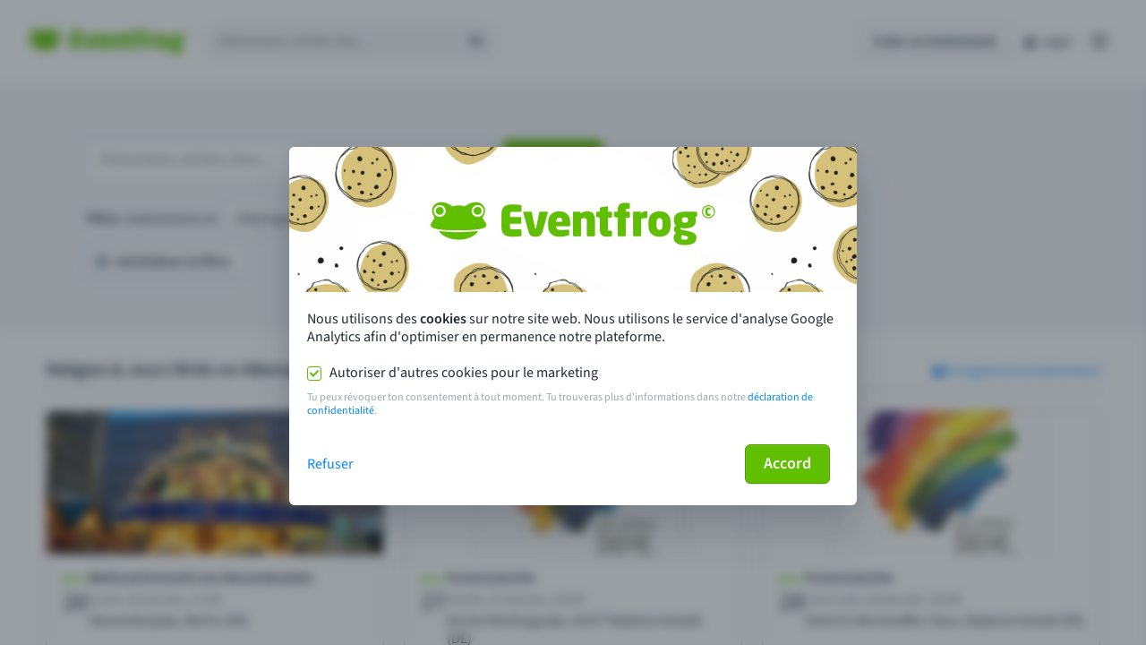

--- FILE ---
content_type: application/javascript
request_url: https://eventfrog.de/standard/compressed/0e026a4f43e69b16792ae275c27527fb.js
body_size: 111561
content:
var EHeaderMode;(function(EHeaderMode){EHeaderMode["DEFAULT"]="default";EHeaderMode["DEFAULT_INVERTED"]="default-inverted";EHeaderMode["TITLE_ONLY"]="title-only";EHeaderMode["TITLE_ONLY_NO_USER"]="title-only-no-user";EHeaderMode["COCKPIT"]="cockpitv3"})(EHeaderMode||(EHeaderMode={}));
class Subject{constructor(){this.subscribers=[]}subscribe(callback){this.subscribers.push(callback)}unsubscribe(callback){this.subscribers=this.subscribers.filter(subscriber=>{return subscriber!==callback})}publish(data){this.subscribers.forEach(callback=>{return callback(data)})}}
class HeaderApi{constructor(){this.onHiddenChanged=new Subject;this.onTitleChanged=new Subject;this.onModeChanged=new Subject;this.onLogoConfigChanged=new Subject;this.onNavigationChanged=new Subject;this.onCockpitNavigationChanged=new Subject;this.onToggle=new Subject;this.onToggleAdblockerBanner=new Subject}static getInstance(){if(!HeaderApi.INSTANCE)HeaderApi.INSTANCE=new HeaderApi;return HeaderApi.INSTANCE}setHidden(visible){this.onHiddenChanged.publish(visible)}setTitle(title){this.onTitleChanged.publish(title)}setMode(mode){this.onModeChanged.publish(mode)}setLogoConfig(logoConfig){this.onLogoConfigChanged.publish(logoConfig)}setNavigation(navigation){this.onNavigationChanged.publish(navigation)}setCockpitNavigation(items){this.onCockpitNavigationChanged.publish(items)}toggle(){this.onToggle.publish()}toggleAdblockerBanner(isVisible){this.onToggleAdblockerBanner.publish(isVisible)}}
if(!window.efrg)window.efrg={};window.efrg.headerApi=HeaderApi.getInstance();const POPOVER_SIDE_SPACING_PX=32;const POPOVER_ANGLE_FROM_PARENT_LEFT_PX=16;
class EfrgHeaderComponent extends HTMLElement{constructor(){super();this.headerApi=window.efrg.headerApi;if(document.readyState==="complete")this.init();else document.addEventListener("DOMContentLoaded",()=>{return this.init()})}static get observedAttributes(){return["title","mode","logo","mobilelogo"]}connectedCallback(){}disconnectedCallback(){}adoptedCallback(){}raiseData(name,detail){const customEvent=new CustomEvent(name,{detail});this.dispatchEvent(customEvent)}attributeChangedCallback(name,
oldValue,newValue){}init(){this.shadowE=this.attachShadow({mode:"open"});this.shadowE.appendChild(document.querySelector(`[data-name="efrg-header-container"]`).content.cloneNode(true));this.selectElements();this.defaultLogoConfig={url:this.logoDesktopE.parentElement instanceof HTMLAnchorElement?this.logoDesktopE.parentElement.href:"/",desktopLogoUrl:this.logoDesktopE.src,mobileLogoUrl:this.logoDesktopE.src};this.mobileHeaderOverlayE.addEventListener("click",()=>{return this.toggleMobileNav(false)});
for(const name of EfrgHeaderComponent.observedAttributes){if(name==="title")this.onTitleChanged(this.getAttribute(name));if(name==="mode")this.onModeChanged(this.getAttribute(name))}const logoAttr=this.getAttribute("logo");const mobileLogoAttr=this.getAttribute("mobilelogo");const logoTargetAttr=this.getAttribute("logotarget");if(logoAttr||mobileLogoAttr||logoTargetAttr)this.onLogoConfigChanged({desktopLogoUrl:logoAttr,mobileLogoUrl:mobileLogoAttr,url:logoTargetAttr});window.addEventListener("resize",
()=>{return this.handlePopovers()});this.handlePopovers();window.addEventListener("scroll",()=>{return this.handleScroll()});this.handleScroll();this.handleHamburger();this.handleMobileNavItemHeaders();this.handleApi()}selectElements(){this.popoverEs=Array.from(this.shadowE.querySelectorAll(".popover"));this.headerE=this.shadowE.querySelector(".header-2024");this.hamburgerE=this.headerE.querySelector(".header-2024__hamburger");this.mobileHeaderOverlayE=this.shadowE.querySelector(".mobile-header-2024-overlay");
this.mobileHeaderE=this.shadowE.querySelector(".mobile-header-2024");this.mobileNavItemHeaderEs=Array.from(this.mobileHeaderE.querySelectorAll(".mobile-nav-item \x3e span"));this.logoDesktopE=this.headerE.querySelector(".header-2024__logo__desktop");this.logoMobileE=this.headerE.querySelector(".header-2024__logo__mobile");this.desktopMainNavE=this.headerE.querySelector(".header-2024__main-nav");this.desktopSideNavE=this.headerE.querySelector(".header-2024__side-nav");this.mobileMainNavE=this.mobileHeaderE.querySelector(".mobile-header-2024__main-nav");
this.mobileSideNavE=this.mobileHeaderE.querySelector(".mobile-header-2024__side-nav");this.cockpitNavE=this.mobileHeaderE.querySelector(".cockpit-nav");this.searchE=this.headerE.querySelector(".header-2024__search");this.searchButtonE=this.headerE.querySelector(".header-2024__search-button");this.titleE=this.headerE.querySelector(".header-2024__title");this.userNavEs=Array.from(this.headerE.querySelectorAll(".user-nav"));this.adblockerBannerE=this.shadowE.querySelector(".adblocker-notice")}handlePopovers(){this.popoverEs.forEach(popoverE=>
{if(this.mobileHeaderE.contains(popoverE)){popoverE.style.transform=null;return}window.requestAnimationFrame(()=>{popoverE.style.transform=null;const viewportWidth=document.documentElement.clientWidth;let popoverBCR=popoverE.getBoundingClientRect();let overflowAmount=popoverBCR.left+popoverBCR.width-viewportWidth;const isOverflowing=overflowAmount>0;if(popoverE.dataset.popoverPosition==="center"){popoverE.classList.toggle("popover--position-center",!isOverflowing);popoverBCR=popoverE.getBoundingClientRect();
overflowAmount=popoverBCR.left+popoverBCR.width-viewportWidth}if(isOverflowing)popoverE.style.transform=`translateX(-${overflowAmount+POPOVER_SIDE_SPACING_PX}px)`;else popoverE.style.transform=null})})}handleScroll(){this.isScrolled=window.scrollY>0;this.headerE.classList.toggle("header-2024--scrolled",this.isScrolled);if(this.mode==="default-inverted")this.headerE.classList.toggle(`header-2024--theme-${this.mode}`,!this.isMobileNavOpen&&!this.isScrolled)}handleHamburger(){this.hamburgerE.addEventListener("click",
()=>{return this.toggleMobileNav(!this.isMobileNavOpen)})}handleMobileNavItemHeaders(){this.mobileNavItemHeaderEs[0].parentElement.classList.add("mobile-nav-item--is-open");this.mobileNavItemHeaderEs.forEach(navItemHeaderE=>{return navItemHeaderE.addEventListener("click",()=>{return this.mobileNavItemHeaderEs.forEach(innerNavItemHeaderE=>{if(innerNavItemHeaderE.parentElement===navItemHeaderE.parentElement)innerNavItemHeaderE.parentElement.classList.toggle("mobile-nav-item--is-open");else innerNavItemHeaderE.parentElement.classList.remove("mobile-nav-item--is-open")})})})}handleApi(){this.headerApi.onHiddenChanged.subscribe(hidden=>
{this.headerE.classList.toggle("header-2024--hidden",hidden)});this.headerApi.onLogoConfigChanged.subscribe(logoConfig=>{return this.onLogoConfigChanged({desktopLogoUrl:logoConfig.desktopLogoUrl||this.defaultLogoConfig.desktopLogoUrl,mobileLogoUrl:logoConfig.mobileLogoUrl||this.defaultLogoConfig.mobileLogoUrl,url:logoConfig.url||this.defaultLogoConfig.url})});this.headerApi.onModeChanged.subscribe(mode=>{return this.onModeChanged(mode)});this.headerApi.onNavigationChanged.subscribe(navigation=>{var _a;
var _b;if((_a=navigation.mainNav)===null||_a===void 0?void 0:_a.length){this.desktopMainNavE.innerHTML="";this.generateNavItems(navigation.mainNav,"desktop").forEach(navItem=>{return this.desktopMainNavE.appendChild(navItem)});this.mobileMainNavE.innerHTML="";this.generateNavItems(navigation.mainNav,"mobile").forEach(navItem=>{return this.mobileMainNavE.appendChild(navItem)})}if((_b=navigation.sideNav)===null||_b===void 0?void 0:_b.length){this.desktopSideNavE.innerHTML="";this.generateNavItems(navigation.sideNav,
"desktop").forEach(navItem=>{return this.desktopSideNavE.appendChild(navItem)});this.mobileSideNavE.innerHTML="";this.generateNavItems(navigation.sideNav,"mobile").forEach(navItem=>{return this.mobileSideNavE.appendChild(navItem)})}});this.headerApi.onCockpitNavigationChanged.subscribe(items=>{if(items===null||items===void 0?void 0:items.length){this.cockpitNavE.innerHTML="";this.generateNavItems(items,"mobile").forEach(navItem=>{return this.cockpitNavE.appendChild(navItem)})}});this.headerApi.onTitleChanged.subscribe(title=>
{return this.onTitleChanged(title)});this.headerApi.onToggle.subscribe(()=>{return this.toggleMobileNav(!this.isMobileNavOpen)});this.headerApi.onToggleAdblockerBanner.subscribe(isVisible=>{return this.toggleAdblockerBanner(isVisible)})}toggleMobileNav(isOpen){this.isMobileNavOpen=isOpen;this.hamburgerE.classList.toggle("header-2024__hamburger--is-open",this.isMobileNavOpen);this.headerE.classList.toggle("header-2024--is-mobile-nav-open",this.isMobileNavOpen);this.mobileHeaderE.classList.toggle("mobile-header-2024--is-open",
this.isMobileNavOpen);this.mobileHeaderOverlayE.classList.toggle("mobile-header-2024-overlay--is-open");if(this.mode==="default-inverted")this.headerE.classList.toggle(`header-2024--theme-${this.mode}`,!this.isMobileNavOpen&&!this.isScrolled)}toggleAdblockerBanner(isVisible){this.adblockerBannerE.classList.toggle("adblocker-notice--visible",isVisible)}onTitleChanged(title){this.titleE.querySelector("h1").innerText=title}onModeChanged(mode){const oldMode=this.mode;this.mode=mode;if(oldMode){this.headerE.classList.remove(`header-2024--theme-${oldMode}`);
this.mobileHeaderE.classList.remove(`mobile-header-2024--theme-${oldMode}`)}if(this.mode){this.headerE.classList.add(`header-2024--theme-${this.mode}`);this.mobileHeaderE.classList.add(`mobile-header-2024--theme-${this.mode}`);switch(this.mode){case EHeaderMode.COCKPIT:this.searchE.remove();this.searchButtonE.remove();break;case EHeaderMode.TITLE_ONLY_NO_USER:this.userNavEs.forEach(userNavE=>{return userNavE.remove()});break}}}onLogoConfigChanged(logoConfig){if(this.logoDesktopE.parentElement instanceof
HTMLAnchorElement)this.logoDesktopE.parentElement.href=logoConfig.url||this.defaultLogoConfig.url;this.logoDesktopE.src=logoConfig.desktopLogoUrl||this.defaultLogoConfig.desktopLogoUrl;this.logoMobileE.src=logoConfig.mobileLogoUrl||logoConfig.desktopLogoUrl||this.defaultLogoConfig.mobileLogoUrl}generateNavItems(items,type,isFirst=true){return items.map(item=>{var _a;var _b;var _c;const titleSpanE=document.createElement("span");const titleInnerSpanE=document.createElement("span");titleInnerSpanE.textContent=
item.title;if(isFirst&&((_a=item.items)===null||_a===void 0?void 0:_a.length))titleSpanE.classList.add("bold");switch(item.type){case "button":const buttonItemE=document.createElement("a");buttonItemE.classList.add("button");if(item.url)buttonItemE.href=item.url;else if(item.click)buttonItemE.addEventListener("click",()=>{return item.click()});buttonItemE.tabIndex=0;if(item.target)buttonItemE.target=item.target;if(item.icon){const iconSpanE=document.createElement("span");iconSpanE.classList.add("efi-icon");
iconSpanE.classList.add(item.icon);iconSpanE.classList.add("with-text");buttonItemE.appendChild(iconSpanE)}titleSpanE.appendChild(titleInnerSpanE);buttonItemE.appendChild(titleSpanE);return buttonItemE;case "text":const navItemE=document.createElement(((_b=item.items)===null||_b===void 0?void 0:_b.length)?"div":"a");navItemE.classList.add(`${type}-nav-item`);if(item.icon){const iconSpanE=document.createElement("span");iconSpanE.classList.add("efi-icon");iconSpanE.classList.add(item.icon);titleSpanE.appendChild(iconSpanE)}titleSpanE.appendChild(titleInnerSpanE);
navItemE.appendChild(titleSpanE);if((_c=item.items)===null||_c===void 0?void 0:_c.length){const popoverE=document.createElement("div");popoverE.classList.add("popover");popoverE.append(...this.generateNavItems(item.items,type))}else if(navItemE instanceof HTMLAnchorElement){if(item.url)navItemE.href=item.url;else if(item.click)navItemE.addEventListener("click",()=>{return item.click()});navItemE.tabIndex=0;if(item.target)navItemE.target=item.target}if(item.isActive)navItemE.classList.add(`${type}-nav-item--active`);
return navItemE}})}}customElements.define("efrg-header-container",EfrgHeaderComponent);class EfrgEventSearchComponent extends HTMLElement{constructor(){super();this.attrs=new Map;this.filterData={};this.dateParamPrefix="";this.DEBOUNCE_TIMEOUT=500;if((new URL(location.href)).searchParams.get("simulateSeo")==="true")return;document.addEventListener("DOMContentLoaded",()=>{var _a;var _b;var _c;var _d;var _e;var _f;var _g;this.rubricData=((_b=(_a=window.efrg)===null||_a===void 0?void 0:_a.search)===null||_b===void 0?void 0:_b.rubrics)||[];this.rubricSeoUrlNameToSeoNameLookup=this.rubricData.reduce((map,
rubric)=>{map.set(rubric.seoUrlName,rubric.title);if(rubric.subRubrics)rubric.subRubrics.forEach(subRubric=>{return map.set(subRubric.seoUrlName,subRubric.seoName)});return map},new Map);this.translations=ComponentHelperService.getTranslations();this.TEMPORAL_STATES=ComponentHelperService.getTemporalStates();this.DEFAULT_COUNTRIES={ch:this.translations["event-search.country.ch"],de:this.translations["event-search.country.de"],at:this.translations["event-search.country.at"]};try{this.shadowE=this.attachShadow({mode:"open"});
this.shadowE.appendChild(document.querySelector(`[data-name="efrg-event-search"]`).content.cloneNode(true));this.initializeElements();this.initializeAttributes();if(this.attrs.get("isembed"))this.dateParamPrefix="embed_";this.initializeFilterDataFromUrl();if(!this.submitE)return;if(this.filterData.country||this.filterData.geoRadius||this.filterData.lat||this.filterData.lng||((_c=this.filterData.rubrics)===null||_c===void 0?void 0:_c.length)||this.filterData.locType||this.filterData.date)this.toggleFilter();
this.trigger("filterSearch",{searchParams:this.url.searchParams,searchHash:this.hash(JSON.stringify(this.filterData)),searchUrl:this.url.href});this.outerE.classList.add(`align-${this.attrs.get("alignment")||"left"}`);if(!this.attrs.get("searchonly")){this.geoDropdownWrapE=new EfrgEventSearchDropdownComponent(`${this.translations[`event-search.default-geo-select-text.${this.attrs.get("countryalpha2code")||""}`]} ${this.attrs.get("countryname")} ${this.translations[`event-search.default-geo-select-text.appendix`]}`);
this.dateDropdownWrapE=new EfrgEventSearchDropdownComponent(this.translations["event-search.default-date-select-text"]);this.rubricsDropdownWrapE=new EfrgEventSearchDropdownComponent(this.translations["event-search.default-rubrics-select-text"]);this.geoDropdownWrapE.style.display="none";this.dateDropdownWrapE.style.display="none";this.rubricsDropdownWrapE.style.display="none";this.geoPlaceholderE.replaceWith(this.geoDropdownWrapE);this.datePlaceholderE.replaceWith(this.dateDropdownWrapE);this.rubricsPlaceholderE.replaceWith(this.rubricsDropdownWrapE);
this.geoDropdownE=new EfrgEventSearchDropdownGeoComponent(this.filterData,this.attrs.get("countryname"),this.attrs.get("countryalpha2code"),this.attrs.get("searchcountryname"));this.dateDropdownE=new EfrgEventSearchDropdownDateComponent(this.filterData,this.TEMPORAL_STATES);this.rubricsDropdownE=new EfrgEventSearchDropdownRubricsComponent(this.filterData,this.loadRubrics(this.rubricData));this.geoDropdownE.classList.add("dropdown-inner");this.dateDropdownE.classList.add("dropdown-inner");this.rubricsDropdownE.classList.add("dropdown-inner");
this.geoDropdownWrapE.appendChild(this.geoDropdownE);this.dateDropdownWrapE.appendChild(this.dateDropdownE);this.rubricsDropdownWrapE.appendChild(this.rubricsDropdownE);this.geoDropdownE.addEventListener("filterData",e=>{this.updateUrlFromFilterData(e.detail);this.updateTitle();this.updateH1()});this.dateDropdownE.addEventListener("filterData",e=>{this.updateUrlFromFilterData(e.detail);this.updateTitle();this.updateH1()});this.rubricsDropdownE.addEventListener("filterData",e=>{this.updateUrlFromFilterData(e.detail);
this.updateTitle();this.updateH1()});this.geoDropdownE.addEventListener("dropdownLabel",e=>{var _a;return this.geoDropdownWrapE.setAttribute("label",`${(_a=e===null||e===void 0?void 0:e.detail)===null||_a===void 0?void 0:_a.toString()} | string`)});this.dateDropdownE.addEventListener("dropdownLabel",e=>{var _a;return this.dateDropdownWrapE.setAttribute("label",`${(_a=e===null||e===void 0?void 0:e.detail)===null||_a===void 0?void 0:_a.toString()} | string`)});this.rubricsDropdownE.addEventListener("dropdownLabel",
e=>{var _a;return this.rubricsDropdownWrapE.setAttribute("label",`${(_a=e===null||e===void 0?void 0:e.detail)===null||_a===void 0?void 0:_a.toString()} | string`)});this.geoDropdownE.addEventListener("prefixLabel",e=>{var _a;var _b;return this.geoPrefixLabelE.innerText=((_a=e===null||e===void 0?void 0:e.detail)===null||_a===void 0?void 0:_a.toString())!==undefined?(_b=e===null||e===void 0?void 0:e.detail)===null||_b===void 0?void 0:_b.toString():this.translations["event-search.default-geo-prefix-label"]});
this.rubricsDropdownE.addEventListener("prefixLabel",e=>{var _a;var _b;return this.rubricsPrefixLabelE.innerText=((_a=e===null||e===void 0?void 0:e.detail)===null||_a===void 0?void 0:_a.toString())!==undefined?(_b=e===null||e===void 0?void 0:e.detail)===null||_b===void 0?void 0:_b.toString():this.translations["event-search.default-rubrics-prefix-label"]})}this.searchTermInputE.value=((_d=this.filterData)===null||_d===void 0?void 0:_d.searchTerm)||"";this.searchTermInputE.addEventListener("keyup",
e=>{if(e.key==="Enter")this.handleSubmit();else{if(this.debounceTimeout)clearTimeout(this.debounceTimeout);this.debounceTimeout=setTimeout(()=>{this.debounceTimeout=null;this.filterData.searchTerm=this.searchTermInputE.value;this.updateUrlFromFilterData(this.filterData)},this.DEBOUNCE_TIMEOUT)}});this.submitE.addEventListener("click",()=>{if(typeof _paq!=="undefined")_paq.push(["trackEvent","home","Suchen-click","Suchen"]);const tag={country:"CH/DE"};if(this.attrs.get("searchonly")){tag.category=
"home";tag.name="Suchen"}else{tag.category="event-suche";tag.name="Event-Suchen"}tag.action=tag.name+"-click";this.handleSubmit()});(_e=this.resetE)===null||_e===void 0?void 0:_e.addEventListener("click",()=>{return this.reset()});(_f=this.resetE)===null||_f===void 0?void 0:_f.addEventListener("keydown",event=>{if(event.key==="Enter")this.reset()});(_g=this.toggleFilterE)===null||_g===void 0?void 0:_g.addEventListener("click",()=>{return this.toggleFilter()});setTimeout(()=>{if(this.geoDropdownWrapE)this.geoDropdownWrapE.style.display=
"inline-block";if(this.dateDropdownWrapE)this.dateDropdownWrapE.style.display="inline-block";if(this.attrs.get("hiderubricfilter")){if(this.rubricsFilterE)this.rubricsFilterE.style.display="none"}else if(this.rubricsDropdownWrapE)this.rubricsDropdownWrapE.style.display="inline-block";if(this.attrs.get("hidegeofilter"))if(this.geoDropdownWrapE){this.geoDropdownWrapE.style.display="none";this.geoPrefixLabelE.innerText=this.translations["event-search.events"]}},200)}catch(exc){console.warn(exc);this.shadowE.querySelector(".js-bottom").innerHTML=
`<p>${this.translations["event-search.something-went-wrong"]}<i>(${exc.message})</i></p><button class="button button--primary" onclick="window.location.reload()">${this.translations["event-search.reload"]}</button>`}setTimeout(()=>{this.updateTitle();this.updateH1()})})}static get observedAttributes(){return["alignment","countryalpha2code","countryname","languagepath","hiderubricfilter","hidegeofilter","searchOnly","isembed"]}connectedCallback(){}disconnectedCallback(){}adoptedCallback(){}trigger(name,
detail){const customEvent=new CustomEvent(name,{detail});this.dispatchEvent(customEvent)}attributeChangedCallback(name,oldValue,newValue){this.handleAttribute(name,newValue)}getFilterSearch(){return this.url.search}getFilterSearchParams(){var _a;return(_a=this.url)===null||_a===void 0?void 0:_a.searchParams}reset(){this.geoDropdownE.reset();this.dateDropdownE.reset();this.rubricsDropdownE.reset();this.searchTermInputE.value="";this.filterData.searchTerm=this.searchTermInputE.value;setTimeout(()=>
{this.updateUrlFromFilterData(this.filterData);this.updateH1();this.updateTitle()},200)}toggleFilter(){var _a;(_a=this.toggleFilterE)===null||_a===void 0?void 0:_a.classList.toggle("hidden");this.toggleFilterReceiverE.classList.toggle("visible");this.resetE.classList.toggle("visible")}setPage(page){if(this.currentPage===page)return;this.currentPage=page;this.updateUrlFromFilterData({},true)}getFilterData(){return this.filterData}initializeElements(){this.searchTermInputE=this.shadowE.querySelector(".js-search-term");
this.submitE=this.shadowE.querySelector(".js-submit");this.geoPrefixLabelE=this.shadowE.querySelector(".js-geo-prefix-label");this.rubricsPrefixLabelE=this.shadowE.querySelector(".js-rubrics-prefix-label");this.geoPlaceholderE=this.shadowE.querySelector(".js-geo-placeholder");this.datePlaceholderE=this.shadowE.querySelector(".js-date-placeholder");this.rubricsPlaceholderE=this.shadowE.querySelector(".js-rubrics-placeholder");this.resetE=this.shadowE.querySelector(".js-reset");this.outerE=this.shadowE.querySelector(".js-outer");
this.rubricsFilterE=this.shadowE.querySelector(".js-rubrics-filter");this.toggleFilterE=this.shadowE.querySelector(".js-toggle-filter");this.toggleFilterReceiverE=this.shadowE.querySelector(".js-filter-toggle-receiver")}initializeAttributes(){for(const name of this.getAttributeNames())this.handleAttribute(name,this.getAttribute(name))}handleAttribute(name,value){this.attrs.set(name,ComponentHelperService.parseAttribute(value))}initializeFilterDataFromUrl(){this.url=new URL(window.location.href);const rubrics=
[];const {locality:localityUrlParam,rubric:rubricUrlParam,temporal:temporalUrlParam}=ComponentHelperService.resolveUrlParams(this.url,this.TEMPORAL_STATES);if(rubricUrlParam)rubrics.push(window.efrg.search.currentRubric);if(temporalUrlParam)this.filterData.date=Object.assign(Object.assign({},this.filterData.date),{seoName:temporalUrlParam.urlName});this.url.searchParams.forEach((value,key)=>{if(!rubricUrlParam&&key==="rubrics")rubrics.push({id:value});else if(!temporalUrlParam&&(key===`${this.dateParamPrefix}fromDate`||
key===`${this.dateParamPrefix}toDate`)){const val=value.split("-").map(v=>{return parseInt(v,10)});key=key.replace(this.dateParamPrefix,"");this.filterData.date=Object.assign(Object.assign({},this.filterData.date),{[key]:new Date(val[0],val[1]-1,val[2],0,0,0,0)})}else if(key==="geoRadius")this.filterData[key]=parseInt(value,10);else if(key==="rubId"&&!this.filterData[key])this.filterData[key]=this.url.searchParams.getAll(key);else if(key==="locType")this.filterData[key]=parseInt(this.url.searchParams.get(key),
10);else if(key==="zip")this.filterData[key]=this.url.searchParams.getAll(key);else if((key!==`${this.dateParamPrefix}fromDate`||key!==`${this.dateParamPrefix}toDate`)&&key!=="rubId"&&key!=="currentLocality")this.filterData[key]=value;if(this.submitE)this.submitE.disabled=false});if(localityUrlParam)this.filterData.currentLocality=localityUrlParam;this.filterData.rubrics=rubrics;try{sessionStorage.setItem("latestSearchUrl",window.location.href)}catch(e){}}updateUrlFromFilterData(filterData,skipTrigger=
false){var _a;var _b;var _c;this.filterData=Object.assign(this.filterData,filterData);if(this.submitE)this.submitE.disabled=!Object.values(this.filterData).filter(v=>{return!!v}).length;Object.keys(this.filterData).forEach(key=>{if(key==="orgId")return;if(key==="rubrics"){const rubrics=this.filterData[key];this.url.searchParams.delete(key);if((rubrics===null||rubrics===void 0?void 0:rubrics.length)>1)rubrics.filter(r=>{return!!r}).filter((r,index)=>{return rubrics.indexOf(r)===index}).forEach(r=>
{if(!this.url.searchParams.getAll(key).includes(r.id))this.url.searchParams.append(key,r.id)})}else if(key==="date"){const {seoName:seoUrlName,fromDate,toDate}=this.filterData[key];key=`${this.dateParamPrefix}${key}`;if(!seoUrlName&&(fromDate||toDate)){if(fromDate){const strDate=`${fromDate.getFullYear()}-${fromDate.getMonth()+1}-${fromDate.getDate()}`;this.url.searchParams.set("fromDate",strDate)}if(toDate){const strDate=`${toDate.getFullYear()}-${toDate.getMonth()+1}-${toDate.getDate()}`;this.url.searchParams.set("toDate",
strDate)}}else{this.url.searchParams.delete("fromDate");this.url.searchParams.delete("toDate")}}else if(key==="rubId")this.filterData.rubId.filter((rubId,index)=>{return this.filterData.rubId.indexOf(rubId)===index}).forEach(rubId=>{if(!this.url.searchParams.getAll(key).includes(rubId))this.url.searchParams.append(key,rubId)});else if(key==="geoRadius"){const value=this.filterData[key];if(value!==null&&value!==undefined&&value>=0)this.url.searchParams.set(key,value.toString());else this.url.searchParams.delete(key)}else if(!["currentLocality",
"geoRadius"].includes(key))if(this.filterData[key])this.url.searchParams.set(key,this.filterData[key]);else this.url.searchParams.delete(key)});if(this.currentPage>1)this.url.searchParams.set("page",this.currentPage.toString());else this.url.searchParams.delete("page");this.url.pathname=this.getPathname();if(!skipTrigger)this.trigger("filterSearch",{searchParams:this.url.searchParams,searchHash:this.hash(JSON.stringify(this.filterData)),searchUrl:this.url.href});if(!skipTrigger&&document.querySelector("efrg-event-list"))if(!this.replaceStateDebouncer){this.replaceStateDebouncer=
setTimeout(()=>{this.replaceStateDebouncer=null},100);history.replaceState(null,null,this.url.href);try{sessionStorage===null||sessionStorage===void 0?void 0:sessionStorage.setItem("latestSearchUrl",this.url.href)}catch(e){}}const rubricId=this.filterData.rubId||((_a=this.filterData.rubrics[0])===null||_a===void 0?void 0:_a.id);const parentRubricId=(_c=(_b=this.rubricData)===null||_b===void 0?void 0:_b.find(rubric=>{var _a;return(_a=rubric.subRubrics)===null||_a===void 0?void 0:_a.find(sub=>{return sub.id===
rubricId})}))===null||_c===void 0?void 0:_c.id;const rubric=rubricId?parentRubricId?parentRubricId+" / "+rubricId:rubricId:"NULL";window.addEventListener("load",function(){var _a;var _b;(_a=window.globalTrackingService)===null||_a===void 0?void 0:_a.providers.google.gtag("event","conversion",{send_to:`${globalTrackingService.ids.google}/dl4XCMXrxb0ZEMm1x8YD`,rubric});(_b=window.globalTrackingService)===null||_b===void 0?void 0:_b.providers.meta.trackEvent("track","Search",{content_category:rubric})})}updateTitle(){var _a;
var _b;var _c;var _d;var _e;var _f;let title="";const translations=ComponentHelperService.getTranslations();let {locality,rubric:pathRubric,temporal}=ComponentHelperService.resolveUrlParams(this.url,this.TEMPORAL_STATES);const postfix=translations["event-search.title.postfix"];const localityTitle=(_b=(_a=this.geoDropdownE)===null||_a===void 0?void 0:_a.getSelectedLocality())===null||_b===void 0?void 0:_b.name;const rubricTitle=this.rubricSeoUrlNameToSeoNameLookup.get(pathRubric);const hasGeneralTemporal=
!!((_d=(_c=this.filterData)===null||_c===void 0?void 0:_c.date)===null||_d===void 0?void 0:_d.fromDate)||!!((_f=(_e=this.filterData)===null||_e===void 0?void 0:_e.date)===null||_f===void 0?void 0:_f.toDate);const eventsStringFactory=withAll=>{return`${withAll?`${translations["event-search.title.all"]} `:""}${translations["event-search.title.events"]}`};const inString=`${translations["event-search.title.in"]} `;if(this.filterData.locType===2){const o=this.translations["event-search-dropdown-geo.online-events"];
if(rubricTitle&&temporal)title=`${temporal.capCleanName} ${o}: ${rubricTitle} ${postfix}`;else if(rubricTitle)title=`${o}: ${rubricTitle} ${postfix}`;else if(temporal)title=`${o} ${temporal.cleanName} ${postfix}`;else title=`${o} ${postfix}`}else if(this.filterData.c==="ALL"){const ww=this.translations["event-search-dropdown-geo.worldwide"];const wwl=this.translations["event-search-dropdown-geo.worldwide"].toLowerCase();if(rubricTitle&&temporal)title=`${temporal.capCleanName} ${wwl}: ${rubricTitle} ${postfix}`;
else if(rubricTitle)title=`${rubricTitle} ${wwl} ${postfix}`;else if(temporal)title=`${ww} ${temporal.cleanName} ${postfix}`;else title=`${ww} ${postfix}`}else if(locality){const resolvedLocality=this.DEFAULT_COUNTRIES[locality]||localityTitle;if(rubricTitle&&temporal)title=`${temporal.capCleanName}: ${rubricTitle} ${inString}${resolvedLocality} ${postfix}`;else if(!rubricTitle&&temporal)title=`${eventsStringFactory(true)} ${temporal.cleanName} ${inString}${resolvedLocality} ${postfix}`;else if(rubricTitle&&
!temporal)title=`${rubricTitle} ${inString}${resolvedLocality} ${postfix}`;else title=`${eventsStringFactory(!hasGeneralTemporal)} ${inString}${resolvedLocality} ${postfix}`}else if(rubricTitle&&temporal)title=`${rubricTitle} ${temporal.cleanName} ${postfix}`;else if(!rubricTitle&&temporal)title=`${eventsStringFactory(true)} ${temporal.cleanName} ${postfix}`;else if(rubricTitle&&!temporal)title=`${rubricTitle} ${postfix}`;else title=`${eventsStringFactory(!hasGeneralTemporal)} ${postfix}`;document.querySelector("title").innerText=
title}updateH1(){var _a;var _b;var _c;var _d;var _e;var _f;let h1="";let {locality,rubric:pathRubric,temporal}=ComponentHelperService.resolveUrlParams(this.url,this.TEMPORAL_STATES);const localityTitle=(_b=(_a=this.geoDropdownE)===null||_a===void 0?void 0:_a.getSelectedLocality())===null||_b===void 0?void 0:_b.name;const rubricTitle=this.rubricSeoUrlNameToSeoNameLookup.get(pathRubric);const hasGeneralTemporal=!!((_d=(_c=this.filterData)===null||_c===void 0?void 0:_c.date)===null||_d===void 0?void 0:
_d.fromDate)||!!((_f=(_e=this.filterData)===null||_e===void 0?void 0:_e.date)===null||_f===void 0?void 0:_f.toDate);const eventsStringFactory=withAll=>{return`${withAll?`${this.translations["event-search.title.all"]} `:""}${this.translations["event-search.title.events"]}`};const inString=`${this.translations["event-search.title.in"]} `;const radiusString=this.filterData.geoRadius!==null&&this.filterData.geoRadius!==undefined&&this.filterData.geoRadius>=0?` + ${this.filterData.geoRadius} km`:"";if(this.filterData.locType===
2){const o=this.translations["event-search-dropdown-geo.online-events"];if(rubricTitle&&temporal)h1=`${temporal.capCleanName} ${o}: ${rubricTitle}`;else if(rubricTitle)h1=`${o}: ${rubricTitle}`;else if(temporal)h1=`${o} ${temporal.cleanName}`;else h1=o}else if(this.filterData.c==="ALL"){const ww=this.translations["event-search-dropdown-geo.worldwide"];const wwl=this.translations["event-search-dropdown-geo.worldwide"].toLowerCase();if(rubricTitle&&temporal)h1=`${temporal.capCleanName} ${wwl}: ${rubricTitle}`;
else if(rubricTitle)h1=`${rubricTitle} ${wwl}`;else if(temporal)h1=`${ww} ${temporal.cleanName}`;else h1=ww}else if(locality){const resolvedLocality=this.DEFAULT_COUNTRIES[locality]||localityTitle;if(rubricTitle&&temporal)h1=`${temporal.capCleanName}: ${rubricTitle} ${inString}${resolvedLocality}${radiusString}`;else if(!rubricTitle&&temporal)h1=`${eventsStringFactory(true)} ${temporal.cleanName} ${inString}${resolvedLocality}`;else if(rubricTitle&&!temporal)h1=`${rubricTitle} ${inString}${resolvedLocality}${radiusString}`;
else h1=`${eventsStringFactory(!hasGeneralTemporal)} ${inString}${resolvedLocality}`}else if(rubricTitle&&temporal)h1=`${rubricTitle}: ${temporal.cleanName}`;else if(!rubricTitle&&temporal)h1=`${rubricTitle} ${temporal.cleanName}`;else if(rubricTitle&&!temporal)h1=`${rubricTitle}`;else h1=`${eventsStringFactory(true)}`;this.trigger("h1Change",h1)}getPathname(){var _a;var _b;var _c;var _d;var _e;var _f;var _g;var _h;var _j;const lang=this.attrs.get("languagepath");const useFallbackLocality=!((_a=this.filterData)===
null||_a===void 0?void 0:_a.currentLocality);const locality=((_b=this.filterData)===null||_b===void 0?void 0:_b.currentLocality)||((_d=(_c=window.efrg)===null||_c===void 0?void 0:_c.search)===null||_d===void 0?void 0:_d.fallbackCountrySeoName)||"ch";const rubric=(_g=(_f=(_e=this.filterData)===null||_e===void 0?void 0:_e.rubrics)===null||_f===void 0?void 0:_f[0])===null||_g===void 0?void 0:_g.seoUrlName;const temporal=(_j=(_h=this.filterData)===null||_h===void 0?void 0:_h.date)===null||_j===void 0?
void 0:_j.seoName;let pathname=`/${lang}/events`;if(!useFallbackLocality||useFallbackLocality&&(!!rubric||!!temporal))pathname=`${pathname}/${locality}`;if(!!rubric)pathname=`${pathname}/${rubric}`;if(!!temporal)pathname=`${pathname}/${temporal}`;return`${pathname}.html`}handleSubmit(){this.filterData.searchTerm=this.searchTermInputE.value;this.updateUrlFromFilterData(this.filterData,true);if(document.querySelector("efrg-event-list"))this.trigger("filterSearch",{searchParams:this.url.searchParams,
searchHash:this.hash(JSON.stringify(this.filterData)),searchUrl:this.url.href});else window.location.href=`/${this.attrs.get("languagepath")}/events.html${this.url.search}`}loadRubrics(rubricData){const rubrics=rubricData;rubrics.unshift({title:this.translations["event-search-dropdown-rubrics.all-rubrics"],isReset:true});return rubrics.map(rubric=>{return new Rubric(rubric,null,this.translations["event-search-dropdown-rubrics.everything-under"])})}hash(input){if(input.length===0)return input;let hash=
0;for(let i=0;i<input.length;i++){hash=(hash<<5)-hash+input.charCodeAt(i);hash=hash|0}return`h${hash}`}}customElements.define("efrg-event-search",EfrgEventSearchComponent);class EfrgEventSearchDropdownComponent extends HTMLElement{constructor(defaultSelectText){super();this.defaultSelectText=defaultSelectText;this.attrs=new Map;this.debouncers=new Map;this.shadowE=this.attachShadow({mode:"open"});this.shadowE.appendChild(document.querySelector(`[data-name="efrg-event-search-dropdown"]`).content.cloneNode(true));this.initializeElements();this.initializeAttributes();this.overlayE.addEventListener("click",()=>{this.toggle(false)});this.selectE.addEventListener("focus",
()=>{this.toggle()});this.overlayE.addEventListener("keydown",event=>{if(event.key==="Enter")this.toggle(false)});setTimeout(()=>{this.slottedDropdownChildE=this.querySelector(".dropdown-inner")},0);if(this.attrs.get("toggled"))this.toggle(true);window.addEventListener("resize",()=>{return this.debounce(this.preventBoundsOverflow.bind(this),"boundsOverflow")})}static get observedAttributes(){return["toggled","label"]}connectedCallback(){}disconnectedCallback(){}adoptedCallback(){}trigger(name,detail){this.dispatchEvent(new CustomEvent(name,
{detail}))}attributeChangedCallback(name,oldValue,newValue){this.handleAttribute(name,newValue)}close(){this.toggle(false)}open(){this.toggle(true)}preventBoundsOverflow(){const vw=Math.max(document.documentElement.clientWidth||0,window.innerWidth||0);const dropdownWidth=this.dropdownE.clientWidth;const positionLeft=this.dropdownE.getBoundingClientRect().left;const positionRight=this.dropdownE.getBoundingClientRect().right;if(positionLeft<20&&vw>425)this.dropdownInnerE.style.left=`${Math.abs(positionLeft)+
20}px`;else this.dropdownInnerE.style.left="auto";if(positionRight>vw-20&&vw>425)this.dropdownInnerE.style.right=`${dropdownWidth-(vw-positionLeft)+20}px`;else this.dropdownInnerE.style.right="auto"}initializeElements(){this.wrapperE=this.shadowE.querySelector(".js-wrapper");this.selectE=this.shadowE.querySelector(".js-select");this.selectTextE=this.shadowE.querySelector(".js-select-text");this.changeIndicatorE=this.shadowE.querySelector(".js-change-indicator");this.dropdownE=this.shadowE.querySelector(".js-dropdown");
this.dropdownInnerE=this.shadowE.querySelector(".js-dropdown-inner");this.overlayE=this.shadowE.querySelector(".js-overlay")}initializeAttributes(){for(const name of this.getAttributeNames())this.handleAttribute(name,this.getAttribute(name))}handleAttribute(name,value){const parsedValue=ComponentHelperService.parseAttribute(value);this.attrs.set(name,parsedValue);if(name==="label"){this.changeIndicatorE.classList.toggle("visible",!!parsedValue);this.selectTextE.innerText=parsedValue||this.defaultSelectText}}toggle(state){if(state===
undefined)this.toggled=!this.toggled;else this.toggled=state;if(this.toggled){this.preventBoundsOverflow();const tag={category:"event-suche",country:"CH/DE"};if(this.slottedDropdownChildE instanceof EfrgEventSearchDropdownDateComponent)tag.name="Termin-Suchen";else if(this.slottedDropdownChildE instanceof EfrgEventSearchDropdownGeoComponent)tag.name="Ort-Suchen";else if(this.slottedDropdownChildE instanceof EfrgEventSearchDropdownRubricsComponent)tag.name="Rubriken-Suchen";tag.action=tag.name+"-click"}this.wrapperE.classList.toggle("toggled",
this.toggled);this.selectE.classList.toggle("toggled",this.toggled);this.dropdownE.classList.toggle("toggled",this.toggled);this.overlayE.classList.toggle("toggled",this.toggled);const slotE=this.slottedDropdownChildE;if(this.toggled){if(typeof(slotE===null||slotE===void 0?void 0:slotE.showSubs)==="function")slotE.showSubs()}else if(typeof(slotE===null||slotE===void 0?void 0:slotE.hideSubs)==="function")slotE.hideSubs()}debounce(fn,name){if(!this.debouncers.has(name))this.debouncers.set(name,setTimeout(()=>
{fn();this.debouncers.delete(name)},50))}}customElements.define("efrg-event-search-dropdown",EfrgEventSearchDropdownComponent);class EfrgEventSearchDropdownLinkComponent extends HTMLElement{constructor(){super();this.attrs=new Map;this.debouncers=new Map;this.shadowE=this.attachShadow({mode:"open"});this.shadowE.appendChild(document.querySelector(`[data-name="efrg-event-search-dropdown-link"]`).content.cloneNode(true));this.initializeElements();this.initializeAttributes();this.selectE.addEventListener("click",()=>{this.toggle(true)});this.overlayE.addEventListener("click",()=>{return this.toggle(false)});this.addEventListener("focusout",
()=>{this.close()});this.selectE.addEventListener("focusin",()=>{this.toggle(true)});this.dropdownE.addEventListener("focusin",()=>{this.toggle(true)});setTimeout(()=>{this.slottedDropdownChildE=this.querySelector(".dropdown-inner")},0);if(this.attrs.get("toggled"))this.toggle(true);window.addEventListener("resize",()=>{return this.debounce(this.preventBoundsOverflow.bind(this),"boundsOverflow")})}hide(){this.wrapperE.classList.add("hidden")}show(){this.wrapperE.classList.remove("hidden")}static get observedAttributes(){return["toggled",
"label"]}connectedCallback(){}disconnectedCallback(){}adoptedCallback(){}trigger(name,detail){this.dispatchEvent(new CustomEvent(name,{detail}))}attributeChangedCallback(name,oldValue,newValue){this.handleAttribute(name,newValue)}close(){this.toggle(false)}preventBoundsOverflow(){const vw=Math.max(document.documentElement.clientWidth||0,window.innerWidth||0);const dropdownWidth=this.dropdownE.clientWidth;const positionLeft=this.dropdownE.getBoundingClientRect().left;const positionRight=this.dropdownE.getBoundingClientRect().right;
if(positionLeft<20&&vw>425)this.dropdownInnerE.style.left=`${Math.abs(positionLeft)+20}px`;else this.dropdownInnerE.style.left="auto";if(positionRight>vw-20&&vw>425)this.dropdownInnerE.style.right=`${dropdownWidth-(vw-positionLeft)+20}px`;else this.dropdownInnerE.style.right="auto"}initializeElements(){this.wrapperE=this.shadowE.querySelector(".js-wrapper");this.selectE=this.shadowE.querySelector(".js-select");this.selectTextE=this.shadowE.querySelector(".js-select-text");this.changeIndicatorE=this.shadowE.querySelector(".js-change-indicator");
this.dropdownE=this.shadowE.querySelector(".js-dropdown");this.dropdownInnerE=this.shadowE.querySelector(".js-dropdown-inner");this.overlayE=this.shadowE.querySelector(".js-overlay");this.containerE=this.shadowE.querySelector(".js-container")}initializeAttributes(){for(const name of this.getAttributeNames())this.handleAttribute(name,this.getAttribute(name))}handleAttribute(name,value){const parsedValue=ComponentHelperService.parseAttribute(value);this.attrs.set(name,parsedValue);if(name==="label")this.selectTextE.innerText=
parsedValue}toggle(state){if(state===undefined)this.toggled=!this.toggled;else this.toggled=state;if(this.toggled){this.preventBoundsOverflow();const tag={category:"event-suche",country:"CH/DE"};if(this.slottedDropdownChildE instanceof EfrgEventSearchDropdownDateComponent)tag.name="Termin-Suchen";else if(this.slottedDropdownChildE instanceof EfrgEventSearchDropdownGeoComponent)tag.name="Ort-Suchen";else if(this.slottedDropdownChildE instanceof EfrgEventSearchDropdownRubricsComponent)tag.name="Rubriken-Suchen";
tag.action=tag.name+"-click"}this.wrapperE.classList.toggle("toggled",this.toggled);this.selectE.classList.toggle("toggled",this.toggled);this.dropdownE.classList.toggle("toggled",this.toggled);this.overlayE.classList.toggle("toggled",this.toggled);const slotE=this.slottedDropdownChildE;if(this.toggled){if(typeof(slotE===null||slotE===void 0?void 0:slotE.showSubs)==="function")slotE.showSubs()}else if(typeof(slotE===null||slotE===void 0?void 0:slotE.hideSubs)==="function")slotE.hideSubs()}debounce(fn,
name){if(!this.debouncers.has(name))this.debouncers.set(name,setTimeout(()=>{fn();this.debouncers.delete(name)},50))}}customElements.define("efrg-event-search-dropdown-link",EfrgEventSearchDropdownLinkComponent);class EfrgEventSearchDropdownDateComponent extends HTMLElement{constructor(filterData,TEMPORAL_STATES){var _a;var _b;var _c;var _d;var _e;var _f;var _g;super();this.TEMPORAL_STATES=TEMPORAL_STATES;this.attrs=new Map;this.filterData={};this.today=new Date;this.shadowE=this.attachShadow({mode:"open"});this.shadowE.appendChild(document.querySelector(`[data-name="efrg-event-search-dropdown-date"]`).content.cloneNode(true));this.initializeElements();this.initializeAttributes();this.filterData=filterData;
const translations=ComponentHelperService.getTranslations();this.SOMETHING_WENT_WRONG=translations["event-search-dropdown-date.something-went-wrong"];this.PLEASE_FILL_ALL_FIELDS_CORRECTLY=translations["event-search-dropdown-date.please-fill-all-fields-correctly"];this.FROM_HAS_TO_BE_BEFORE_TO=translations["event-search-dropdown-date.from-has-to-be-before-to"];this.ALL_DATES=translations["event-search-dropdown-date.all-dates"];this.ALL_DATES_DROPDOWN=translations["event-search-dropdown-date.all-dates-dropdown"];
this.TODAY=translations["event-search-dropdown-date.today"];this.TODAY_DROPDOWN=translations["event-search-dropdown-date.today-dropdown"];this.TOMORROW=translations["event-search-dropdown-date.tomorrow"];this.TOMORROW_DROPDOWN=translations["event-search-dropdown-date.tomorrow-dropdown"];this.THIS_WEEK=translations["event-search-dropdown-date.this-week"];this.THIS_WEEK_DROPDOWN=translations["event-search-dropdown-date.this-week-dropdown"];this.THIS_WEEKEND=translations["event-search-dropdown-date.this-weekend"];
this.THIS_WEEKEND_DROPDOWN=translations["event-search-dropdown-date.this-weekend-dropdown"];this.NEXT_WEEK=translations["event-search-dropdown-date.next-week"];this.NEXT_WEEK_DROPDOWN=translations["event-search-dropdown-date.next-week-dropdown"];this.NEXT_MONTH=translations["event-search-dropdown-date.next-month"];this.NEXT_MONTH_DROPDOWN=translations["event-search-dropdown-date.next-month-dropdown"];this.DIFFERENT_DATE_RANGE=translations["event-search-dropdown-date.different-date-range"];this.BETWEEN=
translations["event-search-dropdown-date.between"];this.AND=translations["event-search-dropdown-date.and"];this.FROM=translations["event-search-dropdown-date.from"];this.UNTIL=translations["event-search-dropdown-date.until"];this.AT=translations["event-search-dropdown-date.at"];this.initializeDates();let matchingDate;let dates;if(this.filterData.date||this.filterData.date){const urlParam=(_a=this.filterData.date)===null||_a===void 0?void 0:_a.seoName;const fromTime=(_c=(_b=this.filterData.date)===
null||_b===void 0?void 0:_b.fromDate)===null||_c===void 0?void 0:_c.getTime();const toTime=(_e=(_d=this.filterData.date)===null||_d===void 0?void 0:_d.fromDate)===null||_e===void 0?void 0:_e.getTime();if(urlParam||fromTime&&toTime){matchingDate=this.dates.find(date=>{var _a;var _b;var _c;var _d;return urlParam?(date===null||date===void 0?void 0:date.urlName)===urlParam:((_b=(_a=date===null||date===void 0?void 0:date.dateRange)===null||_a===void 0?void 0:_a.fromDate)===null||_b===void 0?void 0:_b.getTime())===
fromTime&&((_d=(_c=date===null||date===void 0?void 0:date.dateRange)===null||_c===void 0?void 0:_c.toDate)===null||_d===void 0?void 0:_d.getTime())===toTime});this.selectedIDate=matchingDate}if(!matchingDate){const from=(_f=this.filterData)===null||_f===void 0?void 0:_f.date.fromDate;const to=(_g=this.filterData)===null||_g===void 0?void 0:_g.date.toDate;this.selectedIDate=this.dates[this.dates.length-1];setTimeout(()=>{this.fromE.value=from?`${from.getFullYear()}-${from.getMonth()+1}-${from.getDate()}`:
"";this.toE.value=to?`${to.getFullYear()}-${to.getMonth()+1}-${to.getDate()}`:"";dates=this.validateDates();this.triggerLabel(dates);this.dates.forEach(date=>{return this.containerE.appendChild(this.createItem(date,date.custom,dates))})},0)}else this.dates.forEach(date=>{return this.containerE.appendChild(this.createItem(date,date===matchingDate))})}else{matchingDate=this.dates[0];this.dates.forEach(date=>{return this.containerE.appendChild(this.createItem(date,date===matchingDate))});this.applyE.classList.add("disabled")}this.addEventListener("focusout",
event=>{const nextFocused=event.relatedTarget;if(!this.parent.contains(nextFocused)&&!this.customE.classList.contains("visible"))this.parent.close()});this.addEventListener("focusin",()=>{this.parent.open()});const customDateChildren=this.customE.querySelectorAll("a, ef-input, span");customDateChildren.forEach(child=>{child.tabIndex=-1});this.cancelE.addEventListener("click",()=>{return this.back(true)});setTimeout(()=>{var _a;var _b;(_a=this.fromE.datepicker)===null||_a===void 0?void 0:_a.el.addEventListener("datepicker-closed",
()=>{return this.closeBackdrop()});(_b=this.toE.datepicker)===null||_b===void 0?void 0:_b.el.addEventListener("datepicker-closed",()=>{return this.closeBackdrop()})},0);this.fromE.addEventListener("focus",()=>{this.backdropE.classList.add("visible");this.toWrapE.style.zIndex="-1";this.fromWrapE.style.zIndex="1"});this.fromE.addEventListener("change",()=>{return this.validateDates()});this.toE.addEventListener("focus",()=>{this.backdropE.classList.add("visible");this.fromWrapE.style.zIndex="-1";this.toWrapE.style.zIndex=
"1"});this.toE.addEventListener("change",()=>{return this.validateDates()});this.clearFromE.addEventListener("click",()=>{this.fromE.value=null;this.validateDates()});this.clearToE.addEventListener("click",()=>{this.toE.value=null;this.validateDates()});this.backdropE.addEventListener("click",()=>{return this.closeBackdrop()});this.applyE.addEventListener("click",()=>{if(this.applyE.classList.contains("disabled"))return;const dates=this.validateDates();if(dates){this.triggerFilterData("date",dates);
this.triggerLabel(dates);this.back();this.parent.close()}else this.errorE.innerText=this.SOMETHING_WENT_WRONG})}static get observedAttributes(){return["toggled"]}connectedCallback(){this.parent=this.parentElement}disconnectedCallback(){}adoptedCallback(){}trigger(name,detail){this.dispatchEvent(new CustomEvent(name,{detail}))}attributeChangedCallback(name,oldValue,newValue){this.handleAttribute(name,newValue)}reset(){this.selectedIDate=this.dates[0];this.selectedDate.classList.remove("active");this.selectedDate=
this.defaultDateE;this.selectedDate.classList.add("active");this.selectedDate.click()}showSubs(){this.customE.classList.add("active")}hideSubs(){this.customE.classList.remove("active")}validateDates(){var _a;var _b;let fromDate;let toDate;this.applyE.classList.add("disabled");try{const fromSplit=(_a=this.fromE.value)===null||_a===void 0?void 0:_a.split("-").map(n=>{return parseInt(n,10)});if(fromSplit)fromDate=new Date(fromSplit[0],fromSplit[1]-1,fromSplit[2],0,0,0,0);const toSplit=((_b=this.toE.value)===
null||_b===void 0?void 0:_b.split("-").map(n=>{return parseInt(n,10)}))||null;if(toSplit)toDate=new Date(toSplit[0],toSplit[1]-1,toSplit[2],0,0,0,0)}catch(e){this.errorE.innerText=this.PLEASE_FILL_ALL_FIELDS_CORRECTLY;return}if(!fromDate&&!toDate)return;if(fromDate)this.toE.setAttribute("min",fromDate.toDateString());if(fromDate&&toDate){this.toE.setError(fromDate.getTime()>toDate.getTime());if(fromDate.getTime()>toDate.getTime()){this.errorE.innerText=this.FROM_HAS_TO_BE_BEFORE_TO;return}}this.errorE.innerText=
"";this.applyE.classList.remove("disabled");return{fromDate:fromDate,toDate:toDate}}initializeElements(){this.containerE=this.shadowE.querySelector(".js-container");this.customE=this.shadowE.querySelector(".js-custom");this.cancelE=this.shadowE.querySelector(".js-cancel");this.applyE=this.shadowE.querySelector(".js-apply");this.fromE=this.shadowE.querySelector(".js-from");this.toE=this.shadowE.querySelector(".js-to");this.errorE=this.shadowE.querySelector(".js-error");this.backdropE=this.shadowE.querySelector(".js-backdrop");
this.toWrapE=this.shadowE.querySelector(".js-to-wrap");this.fromWrapE=this.shadowE.querySelector(".js-from-wrap");this.clearFromE=this.shadowE.querySelector(".js-clear-from");this.clearToE=this.shadowE.querySelector(".js-clear-to")}initializeAttributes(){for(const name of this.getAttributeNames())this.handleAttribute(name,this.getAttribute(name))}initializeDates(){this.dates=[{label:this.ALL_DATES,dropdownLabel:this.ALL_DATES_DROPDOWN,reset:true},{label:this.TODAY,dropdownLabel:this.TODAY_DROPDOWN,
urlName:this.TEMPORAL_STATES["today"].urlName,href:this.TEMPORAL_STATES["today"].href,dateRange:{fromDate:this.getToday(),toDate:this.getToday()}},{label:this.TOMORROW,dropdownLabel:this.TOMORROW_DROPDOWN,urlName:this.TEMPORAL_STATES["tomorrow"].urlName,href:this.TEMPORAL_STATES["tomorrow"].href,dateRange:{fromDate:this.getTomorrow(),toDate:this.getTomorrow()}},{label:this.THIS_WEEK,dropdownLabel:this.THIS_WEEK_DROPDOWN,dateRange:{fromDate:this.todayIfPast(this.getDateOfDayOfCurrentWeek(1)),toDate:this.getDateOfDayOfCurrentWeek(0)}},
{label:this.THIS_WEEKEND,dropdownLabel:this.THIS_WEEKEND_DROPDOWN,urlName:this.TEMPORAL_STATES["thisweekend"].urlName,href:this.TEMPORAL_STATES["thisweekend"].href,dateRange:{fromDate:this.todayIfPast(this.getDateOfDayOfCurrentWeek(5)),toDate:this.getDateOfDayOfCurrentWeek(0)}},{label:this.NEXT_WEEK,dropdownLabel:this.NEXT_WEEK_DROPDOWN,dateRange:{fromDate:this.getDateOfDayOfNextWeek(1),toDate:this.getDateOfDayOfNextWeek(0)}},{label:this.NEXT_MONTH,dropdownLabel:this.NEXT_MONTH_DROPDOWN,dateRange:this.getNextMonthRange()},
{label:this.DIFFERENT_DATE_RANGE,custom:true}];this.fromE.setAttribute("min",(new Date).toDateString());this.toE.setAttribute("min",(new Date).toDateString())}getToday(){return this.normalizeTime(new Date(this.today))}getTomorrow(){const tomorrow=new Date(this.today);tomorrow.setDate(this.today.getDate()+1);return this.normalizeTime(tomorrow)}getDateOfDayOfCurrentWeek(weekday){const targetDayThisWeek=new Date(this.today);targetDayThisWeek.setDate(this.today.getDate()-(this.today.getDay()||7)+(weekday||
7));return this.normalizeTime(targetDayThisWeek)}getDateOfDayOfNextWeek(weekday){const ofCurrentWeek=this.getDateOfDayOfCurrentWeek(weekday);ofCurrentWeek.setDate(ofCurrentWeek.getDate()+7);return ofCurrentWeek}todayIfPast(date){if(date<this.today)return this.normalizeTime(new Date(this.today));return date}normalizeTime(date){date.setHours(0);date.setMinutes(0);date.setSeconds(0);date.setMilliseconds(0);return date}getNextMonthRange(){const firstDay=new Date;firstDay.setMonth(firstDay.getMonth()+
1);firstDay.setDate(1);this.normalizeTime(firstDay);const lastDay=new Date(firstDay.getFullYear(),firstDay.getMonth()+1,0);return{fromDate:firstDay,toDate:lastDay}}handleAttribute(name,value){this.attrs.set(name,ComponentHelperService.parseAttribute(value))}createItem(date,selected,dates){const itemE=document.createElement(date.href?"a":"div");itemE.tabIndex=-1;if(itemE instanceof HTMLAnchorElement&&date.href)itemE.href=date.href;itemE.classList.add("item");itemE.tabIndex=0;if(!date.custom)itemE.classList.add("item--blue");
if(date===null||date===void 0?void 0:date.reset)this.defaultDateE=itemE;if(selected){this.previousSelectedDate=this.selectedDate;this.selectedDate=itemE;this.selectedIDate=date;this.selectedDate.classList.add("active");setTimeout(()=>{return this.triggerLabel(dates)},0)}const iconLeftE=document.createElement("i");iconLeftE.classList.add("efi-icon");if(date.custom)iconLeftE.classList.add("efi-sm-date-new");else iconLeftE.classList.add("efi-sm-date");itemE.appendChild(iconLeftE);const spanE=document.createElement("span");
spanE.innerText=date.label;itemE.appendChild(spanE);if(date.custom){const iconRightE=document.createElement("i");iconRightE.classList.add("efi-icon");iconRightE.classList.add("efi-sm-chevron-right");itemE.appendChild(iconRightE)}if(date.dateRange){const rangeSpanE=document.createElement("span");rangeSpanE.classList.add("item__range");rangeSpanE.innerText=`${date.dateRange.fromDate.toLocaleDateString("de-CH",{day:"2-digit",month:"2-digit"})}${date.dateRange.fromDate.getTime()!==date.dateRange.toDate.getTime()?
` - ${date.dateRange.toDate.toLocaleDateString("de-CH",{day:"2-digit",month:"2-digit"})}`:""}`;itemE.appendChild(rangeSpanE)}itemE.addEventListener("click",e=>{var _a;e.preventDefault();(_a=this.selectedDate)===null||_a===void 0?void 0:_a.classList.remove("active");this.previousSelectedDate=this.selectedDate;this.selectedDate=itemE;this.selectedIDate=date;this.selectedDate.classList.add("active");if(date===null||date===void 0?void 0:date.custom){this.customE.classList.add("visible");const customDateChildren=
this.customE.querySelectorAll("a, ef-input, span");customDateChildren.forEach(child=>{child.tabIndex=0})}else{this.triggerFilterData("date",(date===null||date===void 0?void 0:date.dateRange)||null,date===null||date===void 0?void 0:date.urlName);this.triggerLabel();this.parent.close()}if(date===null||date===void 0?void 0:date.reset)this.resetCustomDate()});itemE.addEventListener("keydown",event=>{var _a;if(event.key==="Enter"){event.preventDefault();(_a=this.selectedDate)===null||_a===void 0?void 0:
_a.classList.remove("active");this.previousSelectedDate=this.selectedDate;this.selectedDate=itemE;this.selectedIDate=date;this.selectedDate.classList.add("active");if(date===null||date===void 0?void 0:date.custom){this.customE.classList.add("visible");const customDateChildren=this.customE.querySelectorAll("a, ef-input, span");customDateChildren.forEach(child=>{child.tabIndex=0})}else{this.triggerFilterData("date",(date===null||date===void 0?void 0:date.dateRange)||null,date===null||date===void 0?
void 0:date.urlName);this.triggerLabel();this.parent.close()}if(date===null||date===void 0?void 0:date.reset)this.resetCustomDate()}});return itemE}triggerFilterData(name,value,seoUrlName){if(name==="date")this.filterData.date={seoName:seoUrlName,fromDate:value===null||value===void 0?void 0:value.fromDate,toDate:value===null||value===void 0?void 0:value.toDate};this.trigger("filterData",this.filterData);setTimeout(()=>{return this.parent.preventBoundsOverflow()},200)}triggerLabel(dates){var _a;var _b;
var _c;var _d;var _e;var _f;var _g;var _h;var _j;if((_a=this.selectedIDate)===null||_a===void 0?void 0:_a.custom)if(((_b=dates===null||dates===void 0?void 0:dates.fromDate)===null||_b===void 0?void 0:_b.getTime())===((_c=dates===null||dates===void 0?void 0:dates.toDate)===null||_c===void 0?void 0:_c.getTime()))this.trigger("dropdownLabel",`${this.AT} ${(_d=dates.toDate)===null||_d===void 0?void 0:_d.toLocaleDateString("de-CH",{day:"2-digit",month:"2-digit",year:"numeric"})}`);else if((dates===null||
dates===void 0?void 0:dates.fromDate)&&(dates===null||dates===void 0?void 0:dates.toDate))this.trigger("dropdownLabel",`${this.BETWEEN} ${(_e=dates.fromDate)===null||_e===void 0?void 0:_e.toLocaleDateString("de-CH",{day:"2-digit",month:"2-digit",year:"numeric"})} ${this.AND} ${(_f=dates.toDate)===null||_f===void 0?void 0:_f.toLocaleDateString("de-CH",{day:"2-digit",month:"2-digit",year:"numeric"})}`);else if(dates===null||dates===void 0?void 0:dates.fromDate)this.trigger("dropdownLabel",`${this.FROM} ${(_g=
dates.fromDate)===null||_g===void 0?void 0:_g.toLocaleDateString("de-CH",{day:"2-digit",month:"2-digit",year:"numeric"})}`);else{if(dates===null||dates===void 0?void 0:dates.toDate)this.trigger("dropdownLabel",`${this.UNTIL} ${(_h=dates.toDate)===null||_h===void 0?void 0:_h.toLocaleDateString("de-CH",{day:"2-digit",month:"2-digit",year:"numeric"})}`)}else this.trigger("dropdownLabel",((_j=this.selectedIDate)===null||_j===void 0?void 0:_j.reset)?undefined:this.selectedIDate.dropdownLabel)}resetCustomDate(){this.fromE.value=
"";this.toE.value="";this.errorE.innerText=""}back(reset){this.customE.classList.remove("visible");this.errorE.innerText="";if(reset){this.selectedDate.classList.remove("active");this.selectedDate=this.previousSelectedDate;this.selectedDate.classList.add("active")}}closeBackdrop(){var _a;var _b;var _c;var _d;(_b=(_a=this.fromE)===null||_a===void 0?void 0:_a.datepicker)===null||_b===void 0?void 0:_b.closeDatepicker();(_d=(_c=this.toE)===null||_c===void 0?void 0:_c.datepicker)===null||_d===void 0?void 0:
_d.closeDatepicker();this.backdropE.classList.remove("visible");this.toWrapE.style.zIndex="1";this.fromWrapE.style.zIndex="1"}}customElements.define("efrg-event-search-dropdown-date",EfrgEventSearchDropdownDateComponent);class EfrgEventSearchDropdownTopComponent extends HTMLElement{constructor(languagepath){super();this.languagepath=languagepath;this.attrs=new Map;this.shadowE=this.attachShadow({mode:"open"});this.shadowE.appendChild(document.querySelector(`[data-name="efrg-event-search-dropdown-top"]`).content.cloneNode(true));this.initializeElements();this.initializeAttributes();this.loadAndAttachItems()}static get observedAttributes(){return["toggled"]}connectedCallback(){}disconnectedCallback(){}adoptedCallback(){}trigger(name,
detail){this.dispatchEvent(new CustomEvent(name,{detail}))}attributeChangedCallback(name,oldValue,newValue){this.handleAttribute(name,newValue)}loadAndAttachItems(){var _a;var _b;for(;this.containerE.firstChild;)this.containerE.removeChild(this.containerE.firstChild);this.topItems=(((_b=(_a=window.efrg)===null||_a===void 0?void 0:_a.search)===null||_b===void 0?void 0:_b.topLocalities)||[]).filter(entry=>{return!!entry.href}).map(topApiItem=>{return new TopItem(topApiItem,this.languagepath)});this.topItems.forEach(topItem=>
{return this.containerE.appendChild(topItem.itemE)})}initializeElements(){this.containerE=this.shadowE.querySelector(".js-container")}initializeAttributes(){for(const name of this.getAttributeNames())this.handleAttribute(name,this.getAttribute(name))}handleAttribute(name,value){this.attrs.set(name,ComponentHelperService.parseAttribute(value))}}
class TopItem{constructor(topItem,languagepath){this.languagepath=languagepath;this.id=topItem.id;this.title=topItem.title;this.href=topItem.href;this.itemE=this.createItem(topItem)}createItem(topItem){const itemE=document.createElement("a");itemE.classList.add("item");itemE.href=`/${this.languagepath}${this.href}`;const spanE=document.createElement("span");spanE.innerText=topItem.title;itemE.appendChild(spanE);return itemE}}customElements.define("efrg-event-search-dropdown-top",EfrgEventSearchDropdownTopComponent);var __awaiter=this&&this.__awaiter||function(thisArg,_arguments,P,generator){function adopt(value){return value instanceof P?value:new P(function(resolve){resolve(value)})}return new (P||(P=Promise))(function(resolve,reject){function fulfilled(value){try{step(generator.next(value))}catch(e){reject(e)}}function rejected(value){try{step(generator["throw"](value))}catch(e){reject(e)}}function step(result){result.done?resolve(result.value):adopt(result.value).then(fulfilled,rejected)}step((generator=
generator.apply(thisArg,_arguments||[])).next())})};
class EfrgEventSearchDropdownGeoComponent extends HTMLElement{constructor(filterData,countryName,countryAlpha2Code,searchCountryId){var _a;var _b;super();this.attrs=new Map;this.radii=((_b=(_a=window.efrg)===null||_a===void 0?void 0:_a.search)===null||_b===void 0?void 0:_b.radii)||[5,10,20,40,60];this.buttonPerRadius=new Map;this.worldwide=false;this.wholeCountry=false;this.filterData={};this.FALLBACK_RADIUS=10;this.shadowE=this.attachShadow({mode:"open"});this.shadowE.appendChild(document.querySelector(`[data-name="efrg-event-search-dropdown-geo"]`).content.cloneNode(true));
this.searchCountryId=searchCountryId;this.initializeElements();this.initializeAttributes();this.filterData=filterData;this.translations=ComponentHelperService.getTranslations();this.DISTANCE_UNIT=this.translations["event-search-dropdown-geo.distance-unit"];this.WHOLE_COUNTRY_SUGGESTION=`${this.translations[`event-search-dropdown-geo.country.${countryAlpha2Code}`]} ${countryName} ${this.translations["event-search-dropdown-geo.country.appendix"]}`;setTimeout(()=>{var _a;var _b;this.selectedLocality=
(_b=(_a=window.efrg)===null||_a===void 0?void 0:_a.search)===null||_b===void 0?void 0:_b.currentLocality;if(this.selectedLocality){if(this.filterData.geoRadius===0||this.selectedLocality.isGroup&&!this.filterData.geoRadius)this.noRadiusCheckboxE.checked=true;else this.noRadiusCheckboxE.checked=false;this.geoPlaceE.value=this.getValueFromSuggestion(this.selectedLocality)}else this.wholeCountry=true;if(filterData===null||filterData===void 0?void 0:filterData.locType){this.wholeCountry=false;this.locType=
2;this.noRadiusCheckboxE.disabled=true}if((filterData===null||filterData===void 0?void 0:filterData.c)==="ALL"){this.wholeCountry=false;this.worldwide=true;this.noRadiusCheckboxE.disabled=true}this.updateActiveStates();this.triggerLabel();this.handleCheckbox()},0);this.geoPlaceE.addEventListener("keyup",()=>{return this.handleSuggestions()});this.geoPlaceE.addEventListener("click",()=>{return this.handleSuggestions()});this.worldwideE.addEventListener("click",()=>{return this.selectWorldwide()});
this.worldwideE.addEventListener("keydown",event=>{if(event.key==="Enter")this.selectWorldwide()});this.wholeCountryE.addEventListener("click",()=>{return this.selectWholeCountry()});this.wholeCountryE.addEventListener("keydown",event=>{if(event.key==="Enter")this.selectWholeCountry()});this.onlineE.addEventListener("click",()=>{return this.selectOnlineEvents()});this.onlineE.addEventListener("keydown",event=>{if(event.key==="Enter")this.selectOnlineEvents()});this.overlayE.addEventListener("click",
()=>{return this.closeSuggestions()});this.addEventListener("focusout",event=>{const nextFocused=event.relatedTarget;if(!this.parent.contains(nextFocused))this.parent.close()});this.addEventListener("focusin",()=>{this.parent.open()});this.clearE.addEventListener("click",()=>{return this.reset()});this.radii.forEach(radius=>{return this.radiusWrapperE.appendChild(this.createRadiusButton(radius))});if(filterData.geoRadius)this.selectRadius(filterData.geoRadius);this.noRadiusCheckboxE.addEventListener("change",
()=>{this.handleCheckbox();this.triggerFilterData();this.triggerLabel()});this.noRadiusCheckboxE.addEventListener("keydown",event=>{if(event.key==="Enter"){this.noRadiusCheckboxE.checked=!this.noRadiusCheckboxE.checked;this.handleCheckbox();this.triggerFilterData();this.triggerLabel()}});this.triggerLabel()}static get observedAttributes(){return["toggled"]}connectedCallback(){this.parent=this.parentElement}disconnectedCallback(){}adoptedCallback(){}trigger(name,detail){this.dispatchEvent(new CustomEvent(name,
{detail}))}attributeChangedCallback(name,oldValue,newValue){this.handleAttribute(name,newValue)}getSelectedLocality(){return this.selectedLocality}reset(){this.geoPlaceE.value=null;this.filterData.geoRadius=null;this.filterData.locType=null;this.filterData.currentLocality=null;this.selectedLocality=null;this.selectedRadius=null;this.locType=null;this.filterData.c=null;this.noRadiusCheckboxE.checked=false;this.noRadiusCheckboxE.disabled=true;this.setRadiusTabindex(-1);this.selectWholeCountry();this.updateActiveStates();
this.handleCheckbox();this.triggerLabel();this.triggerFilterData()}closeSuggestions(){this.suggestionE.innerHTML="";this.overlayE.classList.add("click-through")}initializeElements(){this.geoPlaceE=this.shadowE.querySelector(".js-geo-place");this.suggestionE=this.shadowE.querySelector(".js-suggestions");this.worldwideE=this.shadowE.querySelector(".js-worldwide");this.wholeCountryE=this.shadowE.querySelector(".js-whole-country");this.onlineE=this.shadowE.querySelector(".js-online");this.radiusWrapperE=
this.shadowE.querySelector(".js-radius-wrapper");this.overlayE=this.shadowE.querySelector(".js-overlay");this.clearE=this.shadowE.querySelector(".js-clear");this.noRadiusCheckboxE=this.shadowE.querySelector(".js-no-radius-checkbox");this.dropdownBoxE=this.shadowE.querySelector(".js-dropdownBox")}initializeAttributes(){for(const name of this.getAttributeNames())this.handleAttribute(name,this.getAttribute(name))}handleAttribute(name,value){this.attrs.set(name,ComponentHelperService.parseAttribute(value))}createRadiusButton(radius){const buttonE=
document.createElement("a");this.buttonPerRadius.set(radius,buttonE);buttonE.classList.add("button");buttonE.innerText=`${radius} ${this.DISTANCE_UNIT}`;buttonE.dataset.radius=radius.toString();buttonE.tabIndex=-1;buttonE.addEventListener("click",()=>{var _a;if(radius===this.selectedRadius)return;this.buttonPerRadius.forEach(buttonPerRadius=>{return buttonPerRadius.classList.remove("button--primary")});this.selectedRadius=radius;this.filterData.geoRadius=radius;(_a=this.buttonPerRadius.get(this.selectedRadius))===
null||_a===void 0?void 0:_a.classList.add("button--primary");this.triggerFilterData();this.triggerLabel()});buttonE.addEventListener("keydown",event=>{var _a;if(event.key==="Enter"){if(radius===this.selectedRadius)return;this.buttonPerRadius.forEach(buttonPerRadius=>{return buttonPerRadius.classList.remove("button--primary")});this.selectedRadius=radius;this.filterData.geoRadius=radius;(_a=this.buttonPerRadius.get(this.selectedRadius))===null||_a===void 0?void 0:_a.classList.add("button--primary");
this.triggerFilterData();this.triggerLabel()}});return buttonE}setRadiusTabindex(index){Array.from(this.radiusWrapperE.children).forEach(child=>{child.tabIndex=index})}triggerLabel(){let value;let prefixLabel=this.translations["event-search-dropdown-geo.default-prefix-label"];const hasRadius=this.filterData.geoRadius!==undefined&&this.filterData.geoRadius!==null&&this.filterData.geoRadius>0;if(this.wholeCountry)value=null;else if(this.worldwide){value=this.translations["event-search-dropdown-geo.worldwide-label"];
prefixLabel=this.translations["event-search-dropdown-geo.worldwide-prefix-label"]}else if(this.locType===2){value=this.translations["event-search-dropdown-geo.online-events-label"];prefixLabel=this.translations["event-search-dropdown-geo.radius-prefix-label"]}else if(hasRadius)value=`${this.geoPlaceE.value} (${this.filterData.geoRadius} ${this.DISTANCE_UNIT})`;else value=`${this.geoPlaceE.value}`;setTimeout(()=>{this.trigger("dropdownLabel",value);this.trigger("prefixLabel",prefixLabel)},0)}selectRadius(radius){if(radius){this.selectedRadius=
radius;this.buttonPerRadius.get(this.selectedRadius).classList.add("button--primary")}else this.buttonPerRadius.forEach(button=>{return button.classList.remove("button--primary")})}loadGeoSuggestions(searchText){return __awaiter(this,void 0,void 0,function*(){if(!searchText)return[];const url=new URL(`${location.protocol}//${location.hostname}/api/web/geolocality/search.json`);url.searchParams.set("searchText",searchText);url.searchParams.set("page","1");url.searchParams.set("perPage","10");url.searchParams.set("countryId",
this.searchCountryId.toString());const request=yield fetch(url.href);if(request.status!==200)throw new Error("could not load suggestions, try again");const result=yield request.json();return result.data})}createSuggestion(suggestion,overrides){const suggestionE=document.createElement("div");suggestionE.classList.add("event-search-dropdown-geo__suggestions__suggestion");const seoName=(overrides===null||overrides===void 0?void 0:overrides.seoName)||(suggestion===null||suggestion===void 0?void 0:suggestion.seoName);
const value=this.getValueFromSuggestion(suggestion,overrides);suggestionE.innerText=value;suggestionE.tabIndex=0;suggestionE.addEventListener("click",()=>{var _a;var _b;this.geoPlaceE.value=value;this.closeSuggestions();if(overrides===null||overrides===void 0?void 0:overrides.click)overrides.click();else{this.worldwide=false;this.wholeCountry=false;this.locType=null;this.selectedLocality=suggestion;this.filterData.currentLocality=seoName;this.filterData.c=null;this.filterData.locType=null;this.filterData.geoRadius=
((_b=(_a=window.efrg)===null||_a===void 0?void 0:_a.search)===null||_b===void 0?void 0:_b.defaultRadius)||FALLBACK_RADIUS;this.noRadiusCheckboxE.checked=false;this.handleCheckbox();this.triggerFilterData()}this.updateActiveStates();this.triggerLabel()});suggestionE.addEventListener("keydown",event=>{var _a;var _b;if(event.key==="Enter"){this.geoPlaceE.value=value;this.closeSuggestions();if(overrides===null||overrides===void 0?void 0:overrides.click)overrides.click();else{this.worldwide=false;this.wholeCountry=
false;this.locType=null;this.selectedLocality=suggestion;this.filterData.currentLocality=seoName;this.filterData.c=null;this.filterData.locType=null;this.filterData.geoRadius=((_b=(_a=window.efrg)===null||_a===void 0?void 0:_a.search)===null||_b===void 0?void 0:_b.defaultRadius)||FALLBACK_RADIUS;this.noRadiusCheckboxE.checked=false;this.handleCheckbox();this.triggerFilterData()}this.updateActiveStates();this.triggerLabel()}});return suggestionE}getValueFromSuggestion(suggestion,overrides){var _a;
const name=(suggestion===null||suggestion===void 0?void 0:suggestion.name)||(overrides===null||overrides===void 0?void 0:overrides.name);const zip=(_a=suggestion===null||suggestion===void 0?void 0:suggestion.zips)===null||_a===void 0?void 0:_a[0];return`${!(suggestion===null||suggestion===void 0?void 0:suggestion.isGroup)&&zip?`${zip} `:""}${name}${(suggestion===null||suggestion===void 0?void 0:suggestion.isGroup)?` ${this.translations["event-search-dropdown-geo.group.postfix"]}`:""}`}handleCheckbox(){var _a;
var _b;var _c;var _d;this.noRadiusCheckboxE.disabled=!this.selectedLocality;let radius;if(this.selectedLocality&&this.noRadiusCheckboxE.checked)radius=0;else if(!this.selectedLocality||this.worldwide||this.filterData.locType===2)radius=null;else radius=this.selectedRadius||((_b=(_a=window.efrg)===null||_a===void 0?void 0:_a.search)===null||_b===void 0?void 0:_b.defaultRadius)||FALLBACK_RADIUS;if(((_c=this.selectedLocality)===null||_c===void 0?void 0:_c.isGroup)&&radius===0)radius=null;this.filterData.geoRadius=
radius;this.selectRadius(radius);if((_d=this.selectedLocality)===null||_d===void 0?void 0:_d.isGroup)this.buttonPerRadius.forEach(buttonE=>{var _a;var _b;const radius=parseInt(buttonE.dataset.radius,10);if(radius<(((_b=(_a=window.efrg)===null||_a===void 0?void 0:_a.search)===null||_b===void 0?void 0:_b.defaultRadius)||FALLBACK_RADIUS)){buttonE.classList.toggle("disabled",true);buttonE.tabIndex=-1}else{buttonE.classList.toggle("disabled",!this.selectedLocality||this.noRadiusCheckboxE.checked);if(!this.selectedLocality||
this.noRadiusCheckboxE.checked)buttonE.tabIndex=-1;else buttonE.tabIndex=0}});else{this.buttonPerRadius.forEach(buttonE=>{return buttonE.classList.toggle("disabled",!this.selectedLocality||this.noRadiusCheckboxE.checked)});if(!this.selectedLocality||this.noRadiusCheckboxE.checked)this.setRadiusTabindex(-1);else this.setRadiusTabindex(0)}}updateActiveStates(){this.worldwideE.classList.toggle("link-button--active",this.worldwide);this.wholeCountryE.classList.toggle("link-button--active",this.wholeCountry);
this.onlineE.classList.toggle("link-button--active",this.locType===2)}selectWorldwide(){this.geoPlaceE.value="";this.selectedLocality=null;this.filterData.locType=null;this.filterData.geoRadius=null;this.filterData.c="ALL";this.filterData.currentLocality=null;this.worldwide=true;this.wholeCountry=false;this.locType=null;this.noRadiusCheckboxE.checked=false;this.handleCheckbox();this.selectRadius(null);this.updateActiveStates();this.triggerFilterData();this.triggerLabel();this.parent.close()}selectWholeCountry(){this.geoPlaceE.value=
"";this.selectedLocality=null;this.filterData.locType=null;this.filterData.geoRadius=null;this.filterData.c=null;this.filterData.currentLocality=null;this.worldwide=false;this.wholeCountry=true;this.locType=null;this.noRadiusCheckboxE.checked=false;this.handleCheckbox();this.selectRadius(null);this.updateActiveStates();this.triggerLabel();this.triggerFilterData();this.parent.close()}selectOnlineEvents(){this.geoPlaceE.value="";this.selectedLocality=null;this.filterData.locType=2;this.filterData.geoRadius=
null;this.filterData.c=null;this.filterData.currentLocality=null;this.worldwide=false;this.wholeCountry=false;this.locType=2;this.noRadiusCheckboxE.checked=false;this.handleCheckbox();this.selectRadius(null);this.updateActiveStates();this.triggerLabel();this.triggerFilterData();this.parent.close()}handleSuggestions(){this.closeSuggestions();this.wholeCountry=false;this.locType=null;this.updateActiveStates();if(this.debounceTimeout)clearTimeout(this.debounceTimeout);this.debounceTimeout=setTimeout(()=>
{return __awaiter(this,void 0,void 0,function*(){var _a;var _b;this.debounceTimeout=null;const suggestions=yield this.loadGeoSuggestions(this.geoPlaceE.value);if(suggestions.length){this.overlayE.classList.remove("click-through");suggestions.forEach(suggestion=>{this.suggestionE.appendChild(this.createSuggestion(suggestion))})}else this.suggestionE.appendChild(this.createSuggestion(null,{name:this.WHOLE_COUNTRY_SUGGESTION,seoName:((_b=(_a=window.efrg)===null||_a===void 0?void 0:_a.search)===null||
_b===void 0?void 0:_b.fallbackCountrySeoName)||"ch",click:()=>{return this.selectWholeCountry()}}))})},300)}triggerFilterData(){this.trigger("filterData",this.filterData);setTimeout(()=>{return this.parent.preventBoundsOverflow()},200)}}customElements.define("efrg-event-search-dropdown-geo",EfrgEventSearchDropdownGeoComponent);class EfrgEventSearchDropdownRubricsComponent extends HTMLElement{constructor(filterData,rubrics){var _a;var _b;super();this.attrs=new Map;this.filterData={};this.translations=ComponentHelperService.getTranslations();this.shadowE=this.attachShadow({mode:"open"});this.shadowE.appendChild(document.querySelector(`[data-name="efrg-event-search-dropdown-rubrics"]`).content.cloneNode(true));this.initializeElements();this.initializeAttributes();this.rubrics=rubrics;if((_a=filterData.rubId)===null||_a===
void 0?void 0:_a.length){for(let rubric of this.rubrics||[])rubric.subRubrics=(_b=rubric.subRubrics)===null||_b===void 0?void 0:_b.filter(subRubric=>{return subRubric.id===undefined||filterData.rubId.includes(subRubric.id)});this.rubrics=this.rubrics.filter(rubric=>{var _a;var _b;return!rubric.id||filterData.rubId.includes(rubric.id)||((_b=(_a=rubric.subRubrics)===null||_a===void 0?void 0:_a.filter(subrubric=>{return!!subrubric.id}))===null||_b===void 0?void 0:_b.length)})}this.filterData=filterData;
if(this.filterData.rubrics.length)this.rubrics.forEach(rubric=>{this.filterData.rubrics.filter(rubric=>{return!!rubric}).forEach(filterRubric=>{var _a;if(rubric.urlId===filterRubric.id||rubric.seoUrlName===filterRubric.seoUrlName)rubric.select();(_a=rubric.subRubrics)===null||_a===void 0?void 0:_a.forEach(subRubric=>{var _a;var _b;var _c;if(subRubric.urlId===filterRubric.id||subRubric.seoUrlName===filterRubric.seoUrlName){subRubric.select();(_c=(_b=(_a=subRubric.parent)===null||_a===void 0?void 0:
_a.subRubrics)===null||_b===void 0?void 0:_b[0])===null||_c===void 0?void 0:_c.deselect()}})})});else this.rubrics[0].select();this.rubrics.forEach(rubric=>{return this.registerClickRecursive(rubric)});this.rubrics.forEach(rubric=>{return this.containerE.append(rubric.itemE)});const activeRubrics=this.getActiveRubrics();const parentRubric=activeRubrics.find(rubric=>{return rubric.isParent});if(parentRubric)this.handleSubpanel(parentRubric);setTimeout(()=>{return this.triggerLabel(this.getActiveRubrics())});
this.addEventListener("focusout",event=>{const nextFocused=event.relatedTarget;if(!this.parent.contains(nextFocused)&&!this.subrubricContainerE.classList.contains("visible"))this.parent.close()});this.addEventListener("focusin",()=>{this.parent.open()})}static get observedAttributes(){return["toggled"]}connectedCallback(){this.parent=this.parentElement}disconnectedCallback(){}adoptedCallback(){}trigger(name,detail){this.dispatchEvent(new CustomEvent(name,{detail}))}attributeChangedCallback(name,oldValue,
newValue){this.handleAttribute(name,newValue)}reset(trigger=true){this.rubrics.forEach(rubric=>{return rubric.deselect(true)});const activeRubrics=this.getActiveRubrics();if(!(activeRubrics===null||activeRubrics===void 0?void 0:activeRubrics.length))this.rubrics[0].select();this.filterData.rubric=null;this.filterData.rubrics=[];if(trigger){this.subrubricContainerE.classList.remove("visible");this.subrubricContainerE.innerHTML="";this.triggerLabel()}}showSubs(){this.subrubricContainerE.classList.add("active")}hideSubs(){this.subrubricContainerE.classList.remove("active")}registerClickRecursive(rubric){var _a;
(_a=rubric===null||rubric===void 0?void 0:rubric.subRubrics)===null||_a===void 0?void 0:_a.forEach(rubric=>{return this.registerClickRecursive(rubric)});rubric.onClick(e=>{var _a;var _b;var _c;e.preventDefault();this.reset(false);rubric.select();if(rubric.isParent){const children=this.containerE.querySelectorAll("div");children.forEach(child=>{child.tabIndex=-1});this.handleSubpanel(rubric);rubric.select()}else{if(rubric.everything)rubric.parent.select();else(_c=(_b=(_a=rubric.parent)===null||_a===
void 0?void 0:_a.subRubrics)===null||_b===void 0?void 0:_b[0])===null||_c===void 0?void 0:_c.deselect();if(rubric.isReset){this.rubrics.forEach(rubric=>{return rubric.deselect()});this.rubrics[0].select()}else this.rubrics[0].deselect();this.parent.close()}this.handleSelection()})}initializeElements(){this.containerE=this.shadowE.querySelector(".js-container");this.subrubricContainerE=this.shadowE.querySelector(".js-subrubric-container")}initializeAttributes(){for(const name of this.getAttributeNames())this.handleAttribute(name,
this.getAttribute(name))}handleAttribute(name,value){this.attrs.set(name,ComponentHelperService.parseAttribute(value))}triggerFilterData(name,value){if(name==="rubrics")this.filterData.rubrics=value.map(rubric=>{return{id:rubric.urlId,seoUrlName:rubric.seoUrlName}});this.trigger("filterData",this.filterData);setTimeout(()=>{return this.parent.preventBoundsOverflow()},200)}triggerLabel(activeRubrics=[]){activeRubrics=activeRubrics.filter(ar=>{return!ar.everything});if(activeRubrics.find(rubric=>{return!rubric.isParent}))activeRubrics=
activeRubrics.filter(rubric=>{return!rubric.isParent});let prefixLabel=this.translations["event-search-dropdown-rubrics.default-prefix-label"];if(activeRubrics.length===1){this.trigger("dropdownLabel",activeRubrics[0].title);prefixLabel=this.translations["event-search-dropdown-rubrics.single-prefix-label"]}else if(activeRubrics.length>1)this.trigger("dropdownLabel",activeRubrics[0].parent.title);else this.trigger("dropdownLabel",null);this.trigger("prefixLabel",prefixLabel)}getActiveRubricsRecursive(rubric){var _a;
const activeRubrics=[];if(rubric.active&&rubric.id)activeRubrics.push(rubric);if((_a=rubric===null||rubric===void 0?void 0:rubric.subRubrics)===null||_a===void 0?void 0:_a.length){const subRubrics=rubric.subRubrics.filter(subRubric=>{return!subRubric.everything&&!subRubric.isParent});if(subRubrics.length)for(const subRubric of subRubrics)activeRubrics.push(...this.getActiveRubricsRecursive(subRubric))}return activeRubrics}getActiveRubrics(){const activeRubrics=[];for(const rubric of this.rubrics)activeRubrics.push(...this.getActiveRubricsRecursive(rubric));
return activeRubrics}handleSubpanel(rubric){const subPanelE=new EfrgEventSearchDropdownSubrubricComponent(rubric);subPanelE.addEventListener("back",()=>{var _a;var _b;const children=this.containerE.querySelectorAll("div");children.forEach(child=>{child.tabIndex=0});(_a=rubric.itemE)===null||_a===void 0?void 0:_a.focus();rubric.deselect();(_b=this.rubrics)===null||_b===void 0?void 0:_b[0].select();setTimeout(()=>{return this.handleSelection()},0);this.subrubricContainerE.classList.remove("visible");
setTimeout(()=>{return this.subrubricContainerE.removeChild(subPanelE)},100)});this.subrubricContainerE.appendChild(subPanelE);this.subrubricContainerE.classList.add("visible")}handleSelection(){let activeRubrics=this.getActiveRubrics();if(activeRubrics.find(rubric=>{return!rubric.isParent}))activeRubrics=activeRubrics.filter(rubric=>{return!rubric.isParent});this.triggerFilterData("rubrics",activeRubrics);this.triggerLabel(activeRubrics)}}
class Rubric{constructor(rubric,parent,everythingUnderTranslation){var _a;var _b;var _c;var _d;this.id=rubric.id;this.title=rubric.title;this.seoName=rubric.seoName;this.seoUrlName=rubric.seoUrlName;this.href=rubric.href;this.itemE=this.createItem(rubric);this.urlId=((_a=this.id)===null||_a===void 0?void 0:_a.toString())||null;if(parent)this.parent=parent;this.everything=rubric.everything;this.isReset=rubric.isReset;this.subRubrics=(_b=rubric===null||rubric===void 0?void 0:rubric.subRubrics)===null||
_b===void 0?void 0:_b.map(rubric=>{return new Rubric(rubric,this,everythingUnderTranslation)});if((_c=this.subRubrics)===null||_c===void 0?void 0:_c.length){this.isParent=true;(_d=this.subRubrics)===null||_d===void 0?void 0:_d.unshift(new Rubric({title:`${everythingUnderTranslation} ${this.title}`,everything:true},this,everythingUnderTranslation))}}onClick(click){this.click=e=>{return click(e)}}select(skipParentUpdate=false){var _a;var _b;var _c;this.active=true;this.itemE.classList.add("active");
if(this.isParent)(_b=(_a=this.subRubrics)===null||_a===void 0?void 0:_a[0])===null||_b===void 0?void 0:_b.select(true);if(!skipParentUpdate)(_c=this.parent)===null||_c===void 0?void 0:_c.update()}deselect(direct){var _a;var _b;this.active=false;this.itemE.classList.remove("active");if(direct)(_a=this.parent)===null||_a===void 0?void 0:_a.update();const subrubricsWithoutEverything=(_b=this.subRubrics)===null||_b===void 0?void 0:_b.filter(subRubric=>{return!(subRubric===null||subRubric===void 0?void 0:
subRubric.everything)});if(subrubricsWithoutEverything===null||subrubricsWithoutEverything===void 0?void 0:subrubricsWithoutEverything.length)subrubricsWithoutEverything.forEach(rubric=>{return rubric.deselect()})}toggle(active=!this.active){if(active)this.select();else this.deselect(true)}update(){var _a;const filteredSubrubrics=(_a=this.subRubrics)===null||_a===void 0?void 0:_a.filter(subRubric=>{return!(subRubric===null||subRubric===void 0?void 0:subRubric.everything)});if(filteredSubrubrics===
null||filteredSubrubrics===void 0?void 0:filteredSubrubrics.find(rubric=>{return!!rubric.active}))this.select();else this.deselect(true)}createItem(rubric){var _a;const itemE=document.createElement(this.href?"a":"div");if(itemE instanceof HTMLAnchorElement&&this.href)itemE.href=this.href;itemE.classList.add("item");itemE.tabIndex=0;if(this.everything){const iconLeftE=document.createElement("i");iconLeftE.classList.add("efi-icon");iconLeftE.classList.add("efi-sm-arrow-sub");itemE.appendChild(iconLeftE)}const spanE=
document.createElement("span");spanE.innerText=rubric.title;itemE.appendChild(spanE);if((_a=rubric===null||rubric===void 0?void 0:rubric.subRubrics)===null||_a===void 0?void 0:_a.length){const iconRightE=document.createElement("i");iconRightE.classList.add("efi-icon");iconRightE.classList.add("efi-sm-chevron-right");itemE.appendChild(iconRightE)}itemE.addEventListener("click",e=>{return this.click(e)});itemE.addEventListener("keydown",event=>{if(event.key==="Enter")this.click(event)});return itemE}}
customElements.define("efrg-event-search-dropdown-rubrics",EfrgEventSearchDropdownRubricsComponent);class EfrgEventSearchDropdownSubrubricComponent extends HTMLElement{constructor(mainRubric){super();this.mainRubric=mainRubric;this.attrs=new Map;this.shadowE=this.attachShadow({mode:"open"});this.shadowE.appendChild(document.querySelector(`[data-name="efrg-event-search-dropdown-subrubric"]`).content.cloneNode(true));this.initializeElements();this.initializeAttributes();this.headingE.innerText=mainRubric.title;this.backE.addEventListener("click",()=>{return this.trigger("back")});this.backE.addEventListener("keydown",
event=>{if(event.key==="Enter")this.trigger("back")});mainRubric.subRubrics.forEach(subrubric=>{return this.containerE.appendChild(subrubric.itemE)})}static get observedAttributes(){return[]}connectedCallback(){}disconnectedCallback(){}adoptedCallback(){}trigger(name,detail){this.dispatchEvent(new CustomEvent(name,{detail}))}attributeChangedCallback(name,oldValue,newValue){this.handleAttribute(name,newValue)}initializeElements(){this.containerE=this.shadowE.querySelector(".js-container");this.headingE=
this.shadowE.querySelector(".js-heading");this.backE=this.shadowE.querySelector(".js-back");this.backE.tabIndex=0}initializeAttributes(){for(const name of this.getAttributeNames())this.handleAttribute(name,this.getAttribute(name))}handleAttribute(name,value){this.attrs.set(name,ComponentHelperService.parseAttribute(value))}}customElements.define("efrg-event-search-dropdown-subrubric",EfrgEventSearchDropdownSubrubricComponent);class EfrgEventSearchDropdownTypeComponent extends HTMLElement{constructor(){super();this.attrs=new Map;this.shadowE=this.attachShadow({mode:"open"});this.shadowE.appendChild(document.querySelector(`[data-name="efrg-event-search-dropdown-type"]`).content.cloneNode(true));this.initializeElements();this.initializeAttributes()}static get observedAttributes(){return["toggled"]}connectedCallback(){}disconnectedCallback(){}adoptedCallback(){}trigger(name,detail){this.dispatchEvent(new CustomEvent(name,
{detail}))}attributeChangedCallback(name,oldValue,newValue){this.handleAttribute(name,newValue)}initializeElements(){}initializeAttributes(){for(const name of this.getAttributeNames())this.handleAttribute(name,this.getAttribute(name))}handleAttribute(name,value){this.attrs.set(name,ComponentHelperService.parseAttribute(value))}}customElements.define("efrg-event-search-dropdown-type",EfrgEventSearchDropdownTypeComponent);__awaiter=this&&this.__awaiter||function(thisArg,_arguments,P,generator){function adopt(value){return value instanceof P?value:new P(function(resolve){resolve(value)})}return new (P||(P=Promise))(function(resolve,reject){function fulfilled(value){try{step(generator.next(value))}catch(e){reject(e)}}function rejected(value){try{step(generator["throw"](value))}catch(e){reject(e)}}function step(result){result.done?resolve(result.value):adopt(result.value).then(fulfilled,rejected)}step((generator=generator.apply(thisArg,
_arguments||[])).next())})};
class EfrgEventListComponent extends HTMLElement{constructor(){var _a;var _b;var _c;super();this.attrs=new Map;this.filterSearchParams=new URLSearchParams;this.currentPage=1;this.language="de";this.CASCADE_DELAY=8;this.EVENTS_PER_PAGE=48;this.isInitialLoad=true;if((new URL(location.href)).searchParams.get("simulateSeo")==="true")return;const language=(_c=(_b=(_a=document===null||document===void 0?void 0:document.querySelector("html"))===null||_a===void 0?void 0:_a.getAttribute("lang"))===null||_b===
void 0?void 0:_b.split("-"))===null||_c===void 0?void 0:_c[0];if(language)this.language=language;this.TEMPORAL_STATES=ComponentHelperService.getTemporalStates();document.addEventListener("DOMContentLoaded",()=>{return __awaiter(this,void 0,void 0,function*(){var _d;var _e;var _f;var _g;var _h;var _j;var _k;var _l;var _m;var _o;const initialComponentContent=(_d=document.querySelector("efrg-event-list .event-list__events"))===null||_d===void 0?void 0:_d.innerHTML;if((_e=window)===null||_e===void 0?
void 0:_e.isEmbed)this.openInSameFrame=yield SessionCheckerService.getInstance().frameSupportsSession();this.url=new URL(window.location.href);this.shadowE=this.attachShadow({mode:"open"});this.shadowE.appendChild(document.querySelector(`[data-name="efrg-event-list"]`).content.cloneNode(true));this.initializeElements();this.initializeAttributes();if(initialComponentContent){this.eventList.innerHTML=initialComponentContent;this.registerLoadMore();this.isInitialLoad=false;this.currentPage=1;(_f=this.efrgEventSearch)===
null||_f===void 0?void 0:_f.setPage(this.currentPage);this.nothingFound=this.eventList.querySelector(".js-nothing-found");if(this.nothingFound){this.loader.style.display="none";this.nothingFound.classList.add("visible")}}const translations=ComponentHelperService.getTranslations();this.extractTopLocalitiesJsonScript((_g=document.querySelector("efrg-event-list script[id\x3dtop-localities]"))===null||_g===void 0?void 0:_g.outerHTML);this.topDropdownLinkComponentE=new EfrgEventSearchDropdownLinkComponent;
this.topDropdownLinkComponentE.setAttribute("label",translations["event-search-dropdown-top.button-text"]);this.topComponentE=new EfrgEventSearchDropdownTopComponent(this.attrs.get("languagepath"));this.topDropdownLinkComponentE.appendChild(this.topComponentE);if(this.topReceiver)(_h=this.topReceiver)===null||_h===void 0?void 0:_h.appendChild(this.topDropdownLinkComponentE);const topLocalities=(((_k=(_j=window.efrg)===null||_j===void 0?void 0:_j.search)===null||_k===void 0?void 0:_k.topLocalities)||
[]).filter(entry=>{return!!entry.href});if(topLocalities.length>0)this.topDropdownLinkComponentE.show();else this.topDropdownLinkComponentE.hide();if(this.efrgEventSearch){this.efrgEventSearch.addEventListener("h1Change",e=>{return this.h1.innerText=e.detail});this.efrgEventSearch.addEventListener("filterSearch",e=>{return __awaiter(this,void 0,void 0,function*(){const {searchParams,searchHash,searchUrl}=e.detail;if(!searchUrl)return;this.filterSearchParams=searchParams;this.scrollHash=searchHash;
this.currentPage=1;this.efrgEventSearch.setPage(this.currentPage);this.loadEvents(searchUrl)})});window.addEventListener("scroll",()=>{if(this.scrollHash)sessionStorage.setItem("efrg-search-scroll-position",JSON.stringify({hash:this.scrollHash,y:window.scrollY||0}))});this.filterSearchParams=this.efrgEventSearch.getFilterSearchParams()}else{const url=new URL(location.href);this.filterSearchParams=url.searchParams;this.loadEvents(location.href)}if(this.url.searchParams.has("page")){this.currentPage=
Math.max(parseInt(this.url.searchParams.get("page"),10),1);(_l=this.efrgEventSearch)===null||_l===void 0?void 0:_l.setPage(this.currentPage)}const previousScrollObjectRaw=sessionStorage.getItem("efrg-search-scroll-position");if(previousScrollObjectRaw){const previousScrollObject=JSON.parse(previousScrollObjectRaw);if(previousScrollObject.hash===this.scrollHash&&previousScrollObject.y)window.scrollTo({top:previousScrollObject.y})}this.reload.addEventListener("click",()=>{var _a;(_a=this.efrgEventSearch)===
null||_a===void 0?void 0:_a.reset();window.location.reload()});const href=(_m=this.createEventAnchorE)===null||_m===void 0?void 0:_m.getAttribute("data-open-href");(_o=this.createEventAnchorE)===null||_o===void 0?void 0:_o.addEventListener("click",()=>{if(this.openInSameFrame)location.href=href;else window.open(href)});if(this.attrs.get("isembed"))this.shadowE.addEventListener("click",e=>{const element=e.target;if(element instanceof HTMLAnchorElement&&element.href&&element.classList.contains("js-event-list-link")){e.preventDefault();
const url=new URL(element.href);url.searchParams.set("backUrl",location.href);location.href=url.href}})})})}static get observedAttributes(){return[]}connectedCallback(){}disconnectedCallback(){}adoptedCallback(){}trigger(name,detail){const customEvent=new CustomEvent(name,{detail});this.dispatchEvent(customEvent)}attributeChangedCallback(name,oldValue,newValue){this.handleAttribute(name,newValue)}initializeElements(){this.efrgEventSearch=document.querySelector("efrg-event-search");this.eventList=
this.shadowE.querySelector(".js-events");this.somethingWentWrong=this.shadowE.querySelector(".js-something-went-wrong");this.loader=this.shadowE.querySelector(".js-loader");this.h1=this.shadowE.querySelector(".js-h1");this.reload=this.shadowE.querySelector(".js-reload");this.createEventAnchorE=this.shadowE.querySelector("[data-open-href]");this.topReceiver=this.shadowE.querySelector(".js-top-receiver")}initializeAttributes(){for(const name of this.getAttributeNames())this.handleAttribute(name,this.getAttribute(name))}handleAttribute(name,
value){this.attrs.set(name,ComponentHelperService.parseAttribute(value))}registerLoadMore(){const loadMoreBtn=this.eventList.querySelector(".js-load-more");loadMoreBtn===null||loadMoreBtn===void 0?void 0:loadMoreBtn.addEventListener("click",()=>{var _a;loadMoreBtn.parentElement.remove();this.currentPage++;(_a=this.efrgEventSearch)===null||_a===void 0?void 0:_a.setPage(this.currentPage);this.loadEvents(location.href)})}loadEvents(url,html){var _a;var _b;return __awaiter(this,void 0,void 0,function*(){if(this.currentPage!==
1)this.loader.style.display="flex";else this.loader.style.display="none";this.somethingWentWrong.classList.remove("visible");(_a=this.nothingFound)===null||_a===void 0?void 0:_a.classList.remove("visible");let htmlResult=html;if(!html)htmlResult=yield this.loadEventsHTML(url,this.currentPage);if(htmlResult==="erro"){this.loader.style.display="none";this.eventList.innerHTML="";this.somethingWentWrong.classList.add("visible");return}else this.somethingWentWrong.classList.remove("visible");if(html)htmlResult=
htmlResult.split(" hidden").join("");if(this.currentPage>1)this.eventList.innerHTML=this.eventList.innerHTML+htmlResult;else{this.eventList.innerHTML=htmlResult;this.nothingFound=this.eventList.querySelector(".js-nothing-found");if(this.nothingFound){this.loader.style.display="none";this.nothingFound.classList.add("visible")}}this.registerLoadMore();this.extractTopLocalitiesJsonScript(htmlResult);(_b=this.eventList.querySelector(".js-reset"))===null||_b===void 0?void 0:_b.addEventListener("click",
()=>{var _a;return(_a=this.efrgEventSearch)===null||_a===void 0?void 0:_a.reset()});setTimeout(()=>{var _a;var _b;const topLocalities=(((_b=(_a=window.efrg)===null||_a===void 0?void 0:_a.search)===null||_b===void 0?void 0:_b.topLocalities)||[]).filter(entry=>{return!!entry.href});if(topLocalities.length>0)this.topDropdownLinkComponentE.show();else this.topDropdownLinkComponentE.hide();this.topComponentE.loadAndAttachItems();if(!html)this.eventList.querySelectorAll(".hidden").forEach((hiddenE,index)=>
{return setTimeout(()=>{return hiddenE.classList.remove("hidden")},index*this.CASCADE_DELAY)});setTimeout(()=>{var _a;var _b;(_b=(_a=window)===null||_a===void 0?void 0:_a.parentIFrame)===null||_b===void 0?void 0:_b.reset()},0);setTimeout(()=>{this.loader.style.display="none"},0)},0)})}extractTopLocalitiesJsonScript(htmlResult){const topLocalitiesJsonRegex=/<script\s+id=["']top-localities["']\s+type=["']application\/json["'][^>]*>([\s\S]*?)<\/script>/i;let match=topLocalitiesJsonRegex.exec(htmlResult);
if(match!==null){const json=match[1].replace(/\s*\n\s*/g,"").replace(/,\]/g,"]");if(!window.efrg)window.efrg={};if(!window.efrg.search)window.efrg.search={};window.efrg.search.topLocalities=JSON.parse(json)}}loadEventsHTML(url,page){return __awaiter(this,void 0,void 0,function*(){let {locality,rubric,temporal}=ComponentHelperService.resolveUrlParams(new URL(url),this.TEMPORAL_STATES);return new Promise((resolve,reject)=>{var _a;var _b;let url=`${location.protocol}//${location.host}/${this.language}/event-list`;
if(locality)url=url+`/${locality}`;if(rubric)url=url+`/${rubric}`;if(temporal===null||temporal===void 0?void 0:temporal.urlName)url=url+`/${temporal.urlName}`;url=url+".html";const htmlUrl=new URL(url);(_b=Array.from(((_a=this.filterSearchParams)===null||_a===void 0?void 0:_a.keys())||[]))===null||_b===void 0?void 0:_b.forEach(key=>{let values=this.filterSearchParams.getAll(key);values.forEach(value=>{return htmlUrl.searchParams.append(key,value)})});htmlUrl.searchParams.set("shop_recpage",page.toString());
htmlUrl.searchParams.set("perPage",this.EVENTS_PER_PAGE.toString());if(this.isInitialLoad){this.isInitialLoad=false;htmlUrl.searchParams.set("isInitialLoad","true")}ComponentHelperService.get(htmlUrl.href,()=>{this.loader.style.display="none";this.eventList.innerHTML="";this.somethingWentWrong.classList.add("visible")}).then(result=>{return result?resolve(result):resolve(null)}).catch(()=>{return reject("erro")})})})}}customElements.define("efrg-event-list",EfrgEventListComponent);__awaiter=this&&this.__awaiter||function(thisArg,_arguments,P,generator){function adopt(value){return value instanceof P?value:new P(function(resolve){resolve(value)})}return new (P||(P=Promise))(function(resolve,reject){function fulfilled(value){try{step(generator.next(value))}catch(e){reject(e)}}function rejected(value){try{step(generator["throw"](value))}catch(e){reject(e)}}function step(result){result.done?resolve(result.value):adopt(result.value).then(fulfilled,rejected)}step((generator=generator.apply(thisArg,
_arguments||[])).next())})};
class EfrgCashlessPaymentComponent extends HTMLElement{constructor(){super();this.attrs=new Map;this.keys=new Map;this.summands=[];this.currentSummand="";this.result="";this.MIN_VALUE=.5;this.MAX_VALUE=500;document.addEventListener("DOMContentLoaded",()=>{this.shadowE=this.attachShadow({mode:"open"});this.shadowE.appendChild(document.querySelector(`[data-name="efrg-cashless-payment"]`).content.cloneNode(true));const currentUrl=new URL(location.href);this.protocolAndHost=`${currentUrl.protocol}//${currentUrl.hostname}`;
this.initializeAttributes();this.currencySymbol=this.attrs.get("currencysymbol")||"";if(this.attrs.get("mintransactionamount"))this.MIN_VALUE=this.attrs.get("mintransactionamount")/100;if(this.attrs.get("mintransactionamount"))this.MAX_VALUE=this.attrs.get("maxtransactionamount")/100;if(this.attrs.get("previousamount")){this.previousAmount=this.attrs.get("previousamount")/100;if(this.attrs.get("state")!=="success")this.currentSummand=this.previousAmount.toString()}currentUrl.searchParams.delete("state");
currentUrl.searchParams.delete("amount");currentUrl.searchParams.delete("payment_reference");history.replaceState(null,null,currentUrl.href);this.inputE=this.shadowE.querySelector('[data-cashless\x3d"input"]');this.summandE=this.shadowE.querySelector('[data-cashless\x3d"summand"]');this.payE=this.shadowE.querySelector('[data-cashless\x3d"pay"]');this.overlayE=this.shadowE.querySelector('[data-cashless\x3d"overlay"]');this.overlayTextE=this.shadowE.querySelector('[data-cashless\x3d"overlay-text"]');
this.overlayButton1E=this.shadowE.querySelector('[data-cashless\x3d"overlay-button1"]');this.overlayButton2E=this.shadowE.querySelector('[data-cashless\x3d"overlay-button2"]');this.datatransFormWrapperE=this.shadowE.querySelector('[data-cashless\x3d"datatrans-form-container"]');this.handleErrors();this.loadKeys();this.handleKeys();this.handleKeyboard();this.handlePayment();this.update()})}static get observedAttributes(){return["previousamount","twintwarninghint","twinterrorhint","eventpaidout","outsidetimewarning",
"eventname","eventid","currencysymbol","languagepath","state","mintransactionamount","maxtransactionamount"]}connectedCallback(){}disconnectedCallback(){}adoptedCallback(){}raiseData(name,detail){this.dispatchEvent(new CustomEvent(name,{detail}))}attributeChangedCallback(name,oldValue,newValue){this.handleAttribute(name,newValue)}initializeAttributes(){for(const name of this.getAttributeNames())this.handleAttribute(name,this.getAttribute(name))}handleAttribute(name,value){this.attrs.set(name,ComponentHelperService.parseAttribute(value))}loadKeys(){const keys=
["0","1","2","3","4","5","6","7","8","9",".","\x3d","+","\x3c","C"];keys.forEach(key=>{return this.keys.set(key,this.shadowE.querySelector(`[data-cashless-key="${key}"]`))})}handleKeys(){this.keys.forEach((element,key)=>{element.addEventListener("click",()=>{return this.handleKey(key)})})}handleKeyboard(){document.addEventListener("keydown",e=>{var _a;let highlightKey=e.key;if(e.key==="Enter")highlightKey="\x3d";if(e.key==="Backspace")highlightKey="\x3c";if(e.key==="c"||e.key==="Escape")highlightKey=
"C";(_a=this.keys.get(highlightKey))===null||_a===void 0?void 0:_a.classList.add("tapped");setTimeout(()=>{var _a;return(_a=this.keys.get(highlightKey))===null||_a===void 0?void 0:_a.classList.remove("tapped")},150);this.handleKey(e.key,e)})}handleKey(key,e){switch(key){case "0":case "1":case "2":case "3":case "4":case "5":case "6":case "7":case "8":case "9":case ".":this.inputKey(key);break;case ",":this.inputKey(".");break;case "\x3d":case "Enter":this.calculateResult(true);break;case "+":this.calculateResult();
break;case "\x3c":case "Backspace":this.currentSummand=this.currentSummand.slice(0,-1);break;case "Escape":case "C":case "c":this.result="";this.currentSummand="";this.summands=[];break;default:return}e===null||e===void 0?void 0:e.preventDefault();this.update()}inputKey(key){var _a;var _b;var _c;if(key==="."&&this.currentSummand.includes("."))return;if(((_c=(_b=(_a=this.currentSummand)===null||_a===void 0?void 0:_a.split("."))===null||_b===void 0?void 0:_b[1])===null||_c===void 0?void 0:_c.length)==
2)return;this.currentSummand+=key;this.update()}handlePayment(){this.payE.addEventListener("click",()=>{this.calculateResult(true);this.update();this.pay(parseFloat(this.result||this.currentSummand))})}update(){if(this.currentSummand)this.inputE.innerText=`${this.currencySymbol} ${this.separateByThousand(this.currentSummand)}`;else if(this.result)this.inputE.innerText=`${this.currencySymbol} ${this.separateByThousand(this.result)}`;else this.inputE.innerText=`${this.currencySymbol} 0.00`;this.inputE.classList.toggle("has-value",
!!this.currentSummand||!!this.result);if(this.summands.length)this.summandE.innerText=`${this.currencySymbol} ${this.separateByThousand(this.summands.reduce((prev,current)=>{return prev+current}))} +`;else this.summandE.innerText="";this.payE.disabled=!this.result&&!this.currentSummand}calculateResult(isEquals=false){if(!this.currentSummand)return;this.summands.push(parseFloat(this.currentSummand));if(isEquals){this.result=this.summands.reduce((prev,current)=>{return prev+current}).toString();this.currentSummand=
this.result;this.result="";this.summands=[]}else{this.currentSummand="";this.result=this.summands.reduce((prev,current)=>{return prev+current}).toString()}}pay(amount){this.payE.disabled=true;if(amount<this.MIN_VALUE){this.showToast(TranslateService.translate("prj","cashless.amount-too-low",[this.MIN_VALUE.toFixed(2),this.MAX_VALUE,this.currencySymbol]),"error",1E4);return}if(amount>this.MAX_VALUE){this.showToast(TranslateService.translate("prj","cashless.amount-too-high",[this.MIN_VALUE.toFixed(2),
this.MAX_VALUE,this.currencySymbol]),"error",1E4);return}const amountInCents=Math.round(amount*100).toString().split(".")[0];const authorizationUrl=new URL(`${this.protocolAndHost}/api/cashless-payment/authform.${this.attrs.get("languagepath")}.html`);let eventId="";if(this.attrs.has("eventid"))eventId=this.attrs.get("eventid");authorizationUrl.searchParams.set("eventId",eventId);authorizationUrl.searchParams.set("amount",amountInCents);fetch(authorizationUrl.href).then(response=>{return __awaiter(this,
void 0,void 0,function*(){if(!response.ok)return this.handleGeneralError(response.status.toString());const html=(yield response.text()).split("\n").join("").replace(/\s+/g," ").trim();const cancelUrl=this.getParamFromHtml(html,"cancel-url");const providerTransactionId=this.getParamFromHtml(html,"providerTransactionId");const redirectUrl=this.getParamFromHtml(html,"redirectUrl");if(redirectUrl){location.href=redirectUrl;return}this.datatransFormWrapperE.innerHTML=html;if(!Datatrans)this.showToast(TranslateService.translate("prj",
"cashless.payment.cannot-initialize"),"error",8E6);Datatrans.startPayment({form:"#paymentForm",transactionId:providerTransactionId,error:errorData=>{console.log(errorData);this.showToast(TranslateService.translate("prj","cashless.payment.error"),"error",8E6)},closed:()=>{this.reportPaymentStatus(undefined,undefined,cancelUrl)}})})}).catch(()=>{return this.handleGeneralError()})}handleGeneralError(status="0"){this.payE.disabled=false;this.showToast(TranslateService.translate("prj","cashless.error.general",
[status]),"error",1E4)}separateByThousand(num){return num.toString().replace(/\B(?=(\d{3})+(?!\d))/g,"'")}handleErrors(){if(this.attrs.get("state")==="success")this.showToast(TranslateService.translate("prj","cashless.payment-success",[this.previousAmount.toFixed(2),this.currencySymbol]),"success",8E6);else if(this.attrs.get("state")==="cancel")this.showToast(TranslateService.translate("prj","cashless.state.cancel"),"warning",8E6);else if(this.attrs.get("twintwarninghint"))this.showToast(TranslateService.translate("prj",
"cashless.twint-issues"),"warning",8E6);let message;let button1Text;let button2Text;let type;if(this.attrs.get("twinterrorhint")){message=TranslateService.translate("prj","cashless.twint-error");button1Text=TranslateService.translate("prj","cashless.try-again");this.overlayButton1E.addEventListener("click",()=>{this.attrs.set("twinterrorhint",false);this.handleErrors();location.reload()});type="error"}else if(this.attrs.get("state")==="error"){message=TranslateService.translate("prj","cashless.payment.error",
[this.previousAmount,this.currencySymbol]);button1Text=TranslateService.translate("prj","cashless.try-again");this.overlayButton1E.addEventListener("click",()=>{this.attrs.delete("state");this.handleErrors();this.pay(this.previousAmount)});button2Text=TranslateService.translate("prj","cashless.ok");this.overlayButton2E.addEventListener("click",()=>{this.attrs.delete("state");this.attrs.delete("previousamount");this.handleErrors()});type="error"}else if(this.attrs.get("eventpaidout")){message=TranslateService.translate("prj",
"cashless.eventpaidout");type="error"}else if(this.attrs.get("outsidetimewarning")&&!CookieService.get("efrg-cashless-outsidetime-showed")){message=TranslateService.translate("prj","cashless.outsidetimewarning",[this.attrs.get("eventname")]);type="warning";button1Text=TranslateService.translate("prj","cashless.take-payments");this.overlayButton1E.addEventListener("click",()=>{this.attrs.set("outsidetimewarning",false);this.handleErrors();CookieService.set("efrg-cashless-outsidetime-showed","1",216E5)});
button2Text=TranslateService.translate("prj","cashless.cancel");this.overlayButton2E.addEventListener("click",()=>{return location.href=this.protocolAndHost})}if(message){this.overlayTextE.innerText=message;if(button1Text){this.overlayButton1E.innerText=button1Text;this.overlayButton1E.classList.remove("hidden")}if(button2Text){this.overlayButton2E.innerText=button2Text;this.overlayButton2E.classList.remove("hidden")}this.overlayE.classList.add(type);this.overlayE.classList.add("visible")}else{this.overlayTextE.innerText=
null;this.overlayButton1E.classList.add("hidden");this.overlayButton1E.innerText=null;this.overlayButton2E.classList.add("hidden");this.overlayButton2E.innerText=null;this.overlayE.classList.remove("error");this.overlayE.classList.remove("warning");this.overlayE.classList.remove("visible")}}getParamFromHtml(html,param){const match=html.match(new RegExp(`data-${param}="(.*?)"`,"g"));let ret="";if(match&&match.length)ret=match[0].split(`data-${param}="`).join("").split('"').join("");return ret}reportPaymentStatus(status,
transactionid,url){fetch(url?url:`${this.protocolAndHost}/myinterfaces/payment/authorization-${status}/${transactionid}`,{method:"POST",cache:"no-cache"})}showToast(message,state,duration){ToastService.addToast({message:message,duration:duration,state:state==="success"?EState.success:state==="warning"?EState.warning:EState.error,closeable:true})}}var ECheckoutStripePaymentStatus;
(function(ECheckoutStripePaymentStatus){ECheckoutStripePaymentStatus["ERROR"]="error";ECheckoutStripePaymentStatus["SUCCESS"]="success";ECheckoutStripePaymentStatus["CANCEL"]="cancel"})(ECheckoutStripePaymentStatus||(ECheckoutStripePaymentStatus={}));customElements.define("efrg-cashless-payment",EfrgCashlessPaymentComponent);class EfrgPromoCodeInlayComponent extends HTMLElement{constructor(){super();this.shadowE=this.attachShadow({mode:"open"});this.shadowE.appendChild(document.querySelector(`[data-name="efrg-promo-code-inlay"]`).content.cloneNode(true));this.initializeElements();this.getInlayData();this.addClickHandler();window.addEventListener("resize",()=>{return this.handleExpandButtonVisibility()});this.handleExpandButtonVisibility()}initializeElements(){this.expandDescriptionButtonE=this.shadowE.querySelector("#expand-promo-description");
this.promoDescriptionMobileE=this.shadowE.querySelector("#promo-description-mobile");this.logoE=Array.from(this.shadowE.querySelectorAll(".logo"));this.inlayE=Array.from(this.shadowE.querySelectorAll(".promo-code-inlay"));this.titleE=Array.from(this.shadowE.querySelectorAll(".promo-title"));this.descriptionE=Array.from(this.shadowE.querySelectorAll(".promo-description"))}getInlayData(){const logoSrc=this.attributes.getNamedItem("logo-src").value;const hexColor=this.attributes.getNamedItem("hex-color").value;
const promoTitle=this.attributes.getNamedItem("promo-title").value;const promoDescription=this.attributes.getNamedItem("promo-description").value;this.logoE.forEach(logo=>{if(logoSrc)logo.src=logoSrc;else logo.style.display="none"});this.inlayE.forEach(inlay=>{if(hexColor){inlay.style.backgroundColor=hexColor;inlay.style.color=this.getContrastTextColor(hexColor)}});this.titleE.forEach(title=>{title.textContent=promoTitle});this.descriptionE.forEach(description=>{if(promoDescription)description.textContent=
promoDescription;else description.style.display="none"})}addClickHandler(){if(this.expandDescriptionButtonE){const click=()=>{if(this.promoDescriptionMobileE){this.promoDescriptionMobileE.style.whiteSpace="normal";this.promoDescriptionMobileE.style.overflow="visible";this.promoDescriptionMobileE.style.textOverflow="unset";this.promoDescriptionMobileE.style.paddingBottom="1rem";this.expandDescriptionButtonE.style.display="none"}};this.descriptionE.forEach(description=>{description.addEventListener("click",
click)});this.expandDescriptionButtonE.addEventListener("click",click)}}handleExpandButtonVisibility(){if(this.promoDescriptionMobileE&&this.promoDescriptionMobileE.scrollWidth>this.promoDescriptionMobileE.clientWidth){this.promoDescriptionMobileE.style.paddingBottom="0";this.expandDescriptionButtonE.style.display="block"}else{this.promoDescriptionMobileE.style.paddingBottom="1rem";this.expandDescriptionButtonE.style.display="none"}}getContrastTextColor(hexColor){if(!/^#([A-Fa-f0-9]{6})$/.test(hexColor))return"#000";
hexColor=hexColor.replace("#","");const r=parseInt(hexColor.substring(0,2),16);const g=parseInt(hexColor.substring(2,4),16);const b=parseInt(hexColor.substring(4,6),16);const luminance=(.299*r+.587*g+.114*b)/255;return luminance>.6?"#000":"#fff"}}customElements.define("efrg-promo-code-inlay",EfrgPromoCodeInlayComponent);/*
 loadCSS. [c]2017 Filament Group, Inc. MIT License */
(function(w){if(!w.loadCSS)w.loadCSS=function(){};var rp=loadCSS.relpreload={};rp.support=function(){var ret;try{ret=w.document.createElement("link").relList.supports("preload")}catch(e){ret=false}return function(){return ret}}();rp.bindMediaToggle=function(link){function enableStylesheet(){link.media=finalMedia}var finalMedia=link.media||"all";if(link.addEventListener)link.addEventListener("load",enableStylesheet);else if(link.attachEvent)link.attachEvent("onload",enableStylesheet);setTimeout(function(){link.rel=
"stylesheet";link.media="only x"});setTimeout(enableStylesheet,3E3)};rp.poly=function(){if(rp.support())return;var links=w.document.getElementsByTagName("link");var i=0;for(;i<links.length;i++){var link=links[i];if(link.rel==="preload"&&link.getAttribute("as")==="style"&&!link.getAttribute("data-loadcss")){link.setAttribute("data-loadcss",true);rp.bindMediaToggle(link)}}};if(!rp.support()){rp.poly();var run=w.setInterval(rp.poly,500);if(w.addEventListener)w.addEventListener("load",function(){rp.poly();
w.clearInterval(run)});else if(w.attachEvent)w.attachEvent("onload",function(){rp.poly();w.clearInterval(run)})}if(typeof exports!=="undefined")exports.loadCSS=loadCSS;else w.loadCSS=loadCSS})(typeof global!=="undefined"?global:this);